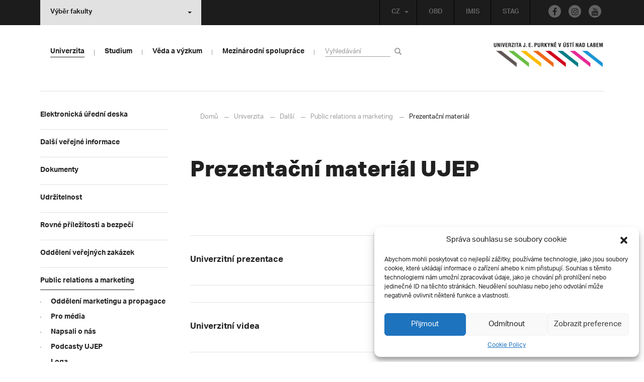

--- FILE ---
content_type: text/html; charset=UTF-8
request_url: https://www.ujep.cz/cs/merkantilie
body_size: 18792
content:
<!DOCTYPE html>
<html lang="cs">
    <head>
        <meta charset="utf-8">
        <meta http-equiv="X-UA-Compatible" content="IE=edge">
        <meta name="viewport" content="width=device-width, initial-scale=1">
        <!-- Google Tag Manager -->
<script>(function(w,d,s,l,i){w[l]=w[l]||[];w[l].push({'gtm.start':
    new Date().getTime(),event:'gtm.js'});var f=d.getElementsByTagName(s)[0],
    j=d.createElement(s),dl=l!='dataLayer'?'&l='+l:'';j.async=true;j.src=
    'https://www.googletagmanager.com/gtm.js?id='+i+dl;f.parentNode.insertBefore(j,f);
    })(window,document,'script','dataLayer','GTM-M8L3RHL');</script>
    
<!-- End Google Tag Manager -->
   
    <style type="text/css">
    /* Vklada se v inc/ciujep-advanced.php v pridej_obrazek_pro_graficky_oddelovac () */
    .home_inner {
        background: url('https://www.ujep.cz/wp-content/themes/ujep/img-ujep/color-divider.png'),url('https://www.ujep.cz/wp-content/themes/ujep/img/divider.png');
    }
    </style>
    
	<!-- This site is optimized with the Yoast SEO plugin v14.0.4 - https://yoast.com/wordpress/plugins/seo/ -->
	<title>Prezentační materiál UJEP - UJEP | Univerzita J. E. Purkyně</title>
	<meta name="robots" content="index, follow" />
	<meta name="googlebot" content="index, follow, max-snippet:-1, max-image-preview:large, max-video-preview:-1" />
	<meta name="bingbot" content="index, follow, max-snippet:-1, max-image-preview:large, max-video-preview:-1" />
	<link rel="canonical" href="https://www.ujep.cz/cs/merkantilie" />
	<meta property="og:locale" content="cs_CZ" />
	<meta property="og:type" content="article" />
	<meta property="og:title" content="Prezentační materiál UJEP - UJEP | Univerzita J. E. Purkyně" />
	<meta property="og:description" content="&nbsp; &nbsp;" />
	<meta property="og:url" content="https://www.ujep.cz/cs/merkantilie" />
	<meta property="og:site_name" content="UJEP | Univerzita J. E. Purkyně" />
	<meta property="article:publisher" content="http://www.facebook.com/ujep.cz/" />
	<meta property="article:modified_time" content="2025-07-03T13:52:37+00:00" />
	<meta name="twitter:card" content="summary" />
	<script type="application/ld+json" class="yoast-schema-graph">{"@context":"https://schema.org","@graph":[{"@type":"Organization","@id":"https://www.ujep.cz/cs/#organization","name":"UJEP","url":"https://www.ujep.cz/cs/","sameAs":["http://www.facebook.com/ujep.cz/","https://www.instagram.com/ujepul/","https://www.youtube.com/channel/UCam-tKykZzEKKa8rvRym4wg"],"logo":{"@type":"ImageObject","@id":"https://www.ujep.cz/cs/#logo","inLanguage":"cs","url":"https://www.ujep.cz/wp-content/uploads/2017/02/LOGO_UJEP_CZ_RGB_zkratka.gif","width":345,"height":264,"caption":"UJEP"},"image":{"@id":"https://www.ujep.cz/cs/#logo"}},{"@type":"WebSite","@id":"https://www.ujep.cz/cs/#website","url":"https://www.ujep.cz/cs/","name":"UJEP | Univerzita J. E. Purkyn\u011b","description":"Univerzita Jana Evangelisty Purkyn\u011b v \u00dast\u00ed nad Labem","publisher":{"@id":"https://www.ujep.cz/cs/#organization"},"potentialAction":[{"@type":"SearchAction","target":"https://www.ujep.cz/cs/?s={search_term_string}","query-input":"required name=search_term_string"}],"inLanguage":"cs"},{"@type":"WebPage","@id":"https://www.ujep.cz/cs/merkantilie#webpage","url":"https://www.ujep.cz/cs/merkantilie","name":"Prezenta\u010dn\u00ed materi\u00e1l UJEP - UJEP | Univerzita J. E. Purkyn\u011b","isPartOf":{"@id":"https://www.ujep.cz/cs/#website"},"datePublished":"2016-11-12T19:23:26+00:00","dateModified":"2025-07-03T13:52:37+00:00","inLanguage":"cs","potentialAction":[{"@type":"ReadAction","target":["https://www.ujep.cz/cs/merkantilie"]}]}]}</script>
	<!-- / Yoast SEO plugin. -->


<link rel='stylesheet' id='wp-block-library-css'  href='https://www.ujep.cz/wp-includes/css/dist/block-library/style.min.css?ver=5.3.2' type='text/css' media='all' />
<link rel='stylesheet' id='contact-form-7-css'  href='https://www.ujep.cz/wp-content/plugins/contact-form-7/includes/css/styles.css?ver=5.1.7' type='text/css' media='all' />
<link rel='stylesheet' id='eeb-css-frontend-css'  href='https://www.ujep.cz/wp-content/plugins/email-encoder-bundle/core/includes/assets/css/style.css?ver=200512-51646' type='text/css' media='all' />
<link rel='stylesheet' id='cmplz-general-css'  href='https://www.ujep.cz/wp-content/plugins/complianz-gdpr/assets/css/cookieblocker.min.css?ver=6.3.4' type='text/css' media='all' />
<link rel='stylesheet' id='bootstrap-css'  href='https://www.ujep.cz/wp-content/themes/ujep/bootstrap/css/bootstrap.min.css?ver=1.0.0' type='text/css' media='all' />
<link rel='stylesheet' id='owl-carousel-min-css-css'  href='https://www.ujep.cz/wp-content/themes/ujep/owl-carousel/owl.carousel.css?ver=1.0.0' type='text/css' media='all' />
<link rel='stylesheet' id='owl-carousel-theme-css-css'  href='https://www.ujep.cz/wp-content/themes/ujep/owl-carousel/owl.theme.css?ver=1.0.0' type='text/css' media='all' />
<link rel='stylesheet' id='customstyle-all-css'  href='https://www.ujep.cz/wp-content/themes/ujep/style.css?ver=1.5.6' type='text/css' media='screen' />
<link rel='stylesheet' id='customstyle-print-css'  href='https://www.ujep.cz/wp-content/themes/ujep/css/print.css?ver=1.0.0' type='text/css' media='print' />
<link rel='stylesheet' id='font-awesome-min-css-css'  href='https://www.ujep.cz/wp-content/themes/ujep/font-awesome/css/font-awesome.min.css?ver=1.0.0' type='text/css' media='all' />
<link rel='stylesheet' id='ciujep-shortcodes-css'  href='https://www.ujep.cz/wp-content/plugins/ciujep-shortcodes//ciujep-shortcodes.css?ver=1.1.0' type='text/css' media='all' />
<script type='text/javascript' src='https://www.ujep.cz/wp-includes/js/jquery/jquery.js?ver=1.12.4-wp'></script>
<script type='text/javascript' src='https://www.ujep.cz/wp-includes/js/jquery/jquery-migrate.min.js?ver=1.4.1'></script>
<script type='text/javascript' src='https://www.ujep.cz/wp-content/plugins/email-encoder-bundle/core/includes/assets/js/custom.js?ver=200512-51646'></script>
<link rel="EditURI" type="application/rsd+xml" title="RSD" href="https://www.ujep.cz/xmlrpc.php?rsd" />
<link rel="wlwmanifest" type="application/wlwmanifest+xml" href="https://www.ujep.cz/wp-includes/wlwmanifest.xml" /> 
<meta name="generator" content="WordPress 5.3.2" />
<link rel='shortlink' href='https://www.ujep.cz/?p=3314' />
<link rel="alternate" type="application/json+oembed" href="https://www.ujep.cz/wp-json/oembed/1.0/embed?url=https%3A%2F%2Fwww.ujep.cz%2Fcs%2Fmerkantilie" />
<link rel="alternate" type="text/xml+oembed" href="https://www.ujep.cz/wp-json/oembed/1.0/embed?url=https%3A%2F%2Fwww.ujep.cz%2Fcs%2Fmerkantilie&#038;format=xml" />
<style>.cmplz-hidden{display:none!important;}</style>		<style type="text/css" id="wp-custom-css">
			span.capital-quiz input.wpcf7-quiz
{
	width: 50px !important;
	text-align: center !important;
}

a.absolventi_registrace
{
	padding-top: 5px !important;
	padding-bottom: 5px !important;
	background-color: #9260A0 !important;
	border-radius: 5px 5px 5px 5px !important;
	border: 1px solid #9260A0 !important;
	color: #ffffff !important;
	width: 400px !important;
	text-align: center !important;
	display: block !important;
}


a.absolventi_registrace:hover
{
	background-color: #F0D8F6 !important;
	color: #9260A0 !important;
}




/* --- Styly pro menu boxy v rubrice -Centrum kopetenci , vytvoril D.H.: z C.I. UJEP-- */
/* --- Verze 1.4: Aktualizace obrázku pro box "O centru" --- */

/* Kontejner pro boxy */
div.menu-container-rubrika {
    display: flex !important;
    flex-wrap: wrap !important;
    justify-content: center !important;
    gap: 20px !important;
    width: 100% !important;
    margin: 30px 0 !important;
    padding: 0 !important;
}

/* Přímé cílení na odkaz pro nejvyšší prioritu */
div.menu-container-rubrika > a.menu-box-rubrika {
    /* Rozložení 3 boxů v řadě */
    flex-basis: calc(33.333% - 14px) !important;
    flex-grow: 0 !important;
    flex-shrink: 0 !important;

    /* Vzhled */
    position: relative !important;
    height: 220px !important;
    min-width: 240px !important;
    display: flex !important;
    justify-content: center !important;
    align-items: center !important;
    padding: 15px !important;
    overflow: hidden !important;
    box-sizing: border-box !important;
    transition: transform 0.3s ease, box-shadow 0.3s ease !important;
    
    /* Písmo */
    font-family: Arial, Helvetica, sans-serif !important;
    color: white !important;
    font-size: 1.8em !important;
    font-weight: bold !important;
    text-align: center !important;
    line-height: 1.2 !important;
    text-shadow: 2px 2px 5px rgba(0, 0, 0, 1) !important;

    /* Odstranění stylů šablony */
    text-decoration: none !important;
    border: none !important;
    box-shadow: none !important;
}

div.menu-container-rubrika > a.menu-box-rubrika:hover {
    transform: scale(1.05) !important;
}

/* Vrstva s obrázkem na pozadí */
div.menu-container-rubrika > a.menu-box-rubrika::before {
    content: '' !important;
    position: absolute !important;
    top: 0; left: 0; right: 0; bottom: 0;
    z-index: 1 !important;
    background-size: cover !important;
    background-position: center !important;
}

/* Vrstva pro ztmavení */
div.menu-container-rubrika > a.menu-box-rubrika::after {
    content: '' !important;
    position: absolute !important;
    top: 0; left: 0; right: 0; bottom: 0;
    z-index: 2 !important;
    background-color: rgba(0, 0, 0, 0.4) !important;
    transition: background-color 0.3s ease !important;
}

div.menu-container-rubrika > a.menu-box-rubrika:hover::after {
    background-color: rgba(0, 0, 0, 0.6) !important;
}

/* Text nad vrstvami */
div.menu-container-rubrika > a.menu-box-rubrika span {
    position: relative !important;
    z-index: 3 !important;
    font-family: Arial, Helvetica, sans-serif !important;
}

/* URL adresy obrázků (ZKONTROLUJTE JEJICH PLATNOST!) */
#box-rubrika-1::before { background-image: url('https://www.ujep.cz/wp-content/uploads/2025/09/it-kurzy.jpg'); }
#box-rubrika-2::before { background-image: url('https://www.ujep.cz/wp-content/uploads/2025/09/jazykove-kurzy.jpg'); }
#box-rubrika-3::before { background-image: url('https://www.ujep.cz/wp-content/uploads/2025/09/manazerske-kompetence.jpg'); }
#box-rubrika-4::before { background-image: url('https://www.ujep.cz/wp-content/uploads/2025/09/osobnostní-kompetence-a-dalsi-kurzy.jpg'); }
#box-rubrika-5::before { background-image: url('https://www.ujep.cz/wp-content/uploads/2025/09/pedagogicke-kompetence.jpg'); }
#box-rubrika-6::before { background-image: url('https://www.ujep.cz/wp-content/uploads/2025/09/kancelar-centrum-kompetenci.jpg'); }


/* --- Oddělovač a nadpis pod boxy --- */

/* Kontejner pro oddělovač a nadpis */
div.rubrika-oddelovac-container {
    width: 100% !important;
    margin-top: 20px !important;
    padding: 0 !important;
}

/* Horizontální čára */
hr.rubrika-oddelovac {
    border: none !important;
    height: 1px !important;
    background-color: #ccc !important;
    margin: 0 0 20px 0 !important;
    padding: 0 !important;
}

/* Nadpis "Aktuálně" */
h2.rubrika-nadpis {
    color: #000 !important;
    font-family: Arial, Helvetica, sans-serif !important;
    font-size: 2em !important;
    font-weight: bold !important;
    text-align: left !important;
    margin: 0 0 25px 0 !important;
    padding: 0 !important;
    border: none !important;
}


/* --- Responzivní chování --- */
@media (max-width: 960px) {
    div.menu-container-rubrika > a.menu-box-rubrika {
        flex-basis: calc(50% - 10px) !important;
    }
}
@media (max-width: 600px) {
    div.menu-container-rubrika > a.menu-box-rubrika {
        flex-basis: 100% !important;
    }
}		</style>
		
        <link rel="apple-touch-icon" sizes="57x57" href="https://www.ujep.cz/wp-content/themes/ujep/img-ujep/apple-icon-57x57.png">
        <link rel="apple-touch-icon" sizes="60x60" href="https://www.ujep.cz/wp-content/themes/ujep/img-ujep/apple-icon-60x60.png">
        <link rel="apple-touch-icon" sizes="72x72" href="https://www.ujep.cz/wp-content/themes/ujep/img-ujep/apple-icon-72x72.png">
        <link rel="apple-touch-icon" sizes="76x76" href="https://www.ujep.cz/wp-content/themes/ujep/img-ujep/apple-icon-76x76.png">
        <link rel="apple-touch-icon" sizes="114x114" href="https://www.ujep.cz/wp-content/themes/ujep/img-ujep/apple-icon-114x114.png">
        <link rel="apple-touch-icon" sizes="120x120" href="https://www.ujep.cz/wp-content/themes/ujep/img-ujep/apple-icon-120x120.png">
        <link rel="apple-touch-icon" sizes="144x144" href="https://www.ujep.cz/wp-content/themes/ujep/img-ujep/apple-icon-144x144.png">
        <link rel="apple-touch-icon" sizes="152x152" href="https://www.ujep.cz/wp-content/themes/ujep/img-ujep/apple-icon-152x152.png">
        <link rel="apple-touch-icon" sizes="180x180" href="https://www.ujep.cz/wp-content/themes/ujep/img-ujep/apple-icon-180x180.png">
        <link rel="icon" type="image/png" sizes="192x192"  href="https://www.ujep.cz/wp-content/themes/ujep/img-ujep/android-icon-192x192.png">
        <link rel="icon" type="image/png" sizes="96x96" href="https://www.ujep.cz/wp-content/themes/ujep/img-ujep/favicon-96x96.png">
        <link rel="icon" type="image/png" sizes="270x270" href="https://www.ujep.cz/wp-content/themes/ujep/img-ujep/favicon-270x270.png">
        <link rel="icon" type="image/png" sizes="32x32" href="https://www.ujep.cz/wp-content/themes/ujep/img-ujep/favicon-32x32.png">
        <link rel="icon" type="image/png" sizes="16x16" href="https://www.ujep.cz/wp-content/themes/ujep/img-ujep/favicon-16x16.png">
        <link rel="manifest" href="https://www.ujep.cz/wp-content/themes/ujep/img-ujep/manifest.json">
        <meta name="msapplication-TileImage" content="https://www.ujep.cz/wp-content/themes/ujep/img-ujep/ms-icon-144x144.png">
    <meta name="msapplication-TileColor" content="#ffffff">
    <meta name="theme-color" content="#ffffff">        <script src="https://use.typekit.net/hgj6dim.js"></script>
        <script>try{Typekit.load({ async: true });}catch(e){}</script>
        <link rel="stylesheet" type="text/css" href="//fonts.googleapis.com/css?family=Lora:400,300,300italic,400italic,600,600italic,700italic,700,800,800italic&subset=latin,latin-ext" />
        <!--[if lt IE 9]>
        <script src="https://cdnjs.cloudflare.com/ajax/libs/html5shiv/3.7.3/html5shiv.js"></script>
        <![endif]-->
            </head>
            <body data-cmplz=1 class="motif-ujep">
            <header>
            
            <div id="top_bar">
                <div class="container">
                    <nav class="navbar navbar-default">
                        <div class="navbar" id="navbar-top"><div class="main-top-menu-right home">
        <div class="social-footer-links-menu"><a class="facebook" href="https://www.facebook.com/ujep.cz/" title="Facebook" target="_blank"><span class="fa fa-facebook"></span></a><a class="instagram" href="https://www.instagram.com/ujepul/" title="Instagram" target="_blank"><span class="fa fa-instagram"></span></a><a class="youtube" href="https://www.youtube.com/channel/UCam-tKykZzEKKa8rvRym4wg" title="Youtube" target="_blank"><span class="fa fa-youtube"></span></a></div><ul id="menu-horni-menu-cz" class="nav navbar-nav navbar-right top-menu-links"><li class="menu-item menu-item-type-custom menu-item-object-custom menu-item-227"><a title="OBD" target="_blank" rel="noopener noreferrer" href="https://obd.ujep.cz/">OBD</a></li>
<li class="menu-item menu-item-type-custom menu-item-object-custom menu-item-228"><a title="IMIS" target="_blank" rel="noopener noreferrer" href="http://imis.ujep.cz">IMIS</a></li>
<li class="menu-item menu-item-type-custom menu-item-object-custom menu-item-229"><a title="STAG" target="_blank" rel="noopener noreferrer" href="http://stag.ujep.cz">STAG</a></li>
</ul><ul id="lang-switch-top" class="home nav navbar-nav navbar-right"><li id="polylang-2" class="dropdown widget widget_polylang"><a href="#" class="dropdown-toggle" data-toggle="dropdown" role="button" aria-haspopup="true" aria-expanded="false" >CZ<span class="caret"></span></a><ul class="dropdown-menu">
	<li class="lang-item lang-item-2 lang-item-cs current-lang lang-item-first"><a lang="cs-CZ" hreflang="cs-CZ" href="https://www.ujep.cz/cs/"><img src="[data-uri]" title="CZ" alt="CZ" width="16" height="11" /><span style="margin-left:0.3em;">CZ</span></a></li>
	<li class="lang-item lang-item-5 lang-item-en no-translation"><a lang="en-GB" hreflang="en-GB" href="https://www.ujep.cz/en/"><img src="[data-uri]" title="EN" alt="EN" width="16" height="11" /><span style="margin-left:0.3em;">EN</span></a></li>
</ul>
</li></ul></div><ul class="nav navbar-nav" id="facult-list">
        <li class="dropdown">
            <a href="#" class="dropdown-toggle" data-toggle="dropdown" role="button" aria-haspopup="true" aria-expanded="false">Výběr fakulty<span class="caret"></span></a><ul id="menu-fakulty-seznam-cz" class="dropdown-menu"><li class="menu-item menu-item-type-custom menu-item-object-custom menu-item-219"><a title="Fakulta strojního inženýrství" target="_blank" rel="noopener noreferrer" href="https://fsi.ujep.cz/">Fakulta strojního inženýrství</a></li>
<li class="menu-item menu-item-type-custom menu-item-object-custom menu-item-220"><a title="Fakulta životního prostředí" target="_blank" rel="noopener noreferrer" href="https://www.fzp.ujep.cz/">Fakulta životního prostředí</a></li>
<li class="menu-item menu-item-type-custom menu-item-object-custom menu-item-221"><a title="Fakulta umění a designu" target="_blank" rel="noopener noreferrer" href="http://fud.ujep.cz/">Fakulta umění a designu</a></li>
<li class="menu-item menu-item-type-custom menu-item-object-custom menu-item-222"><a title="Filozofická fakulta" target="_blank" rel="noopener noreferrer" href="http://ff.ujep.cz">Filozofická fakulta</a></li>
<li class="menu-item menu-item-type-custom menu-item-object-custom menu-item-223"><a title="Fakulta zdravotnických studií" target="_blank" rel="noopener noreferrer" href="https://fzs.ujep.cz/cs/">Fakulta zdravotnických studií</a></li>
<li class="menu-item menu-item-type-custom menu-item-object-custom menu-item-224"><a title="Přírodovědecká fakulta" target="_blank" rel="noopener noreferrer" href="https://prf.ujep.cz/cs/">Přírodovědecká fakulta</a></li>
<li class="menu-item menu-item-type-custom menu-item-object-custom menu-item-225"><a title="Pedagogická fakulta" target="_blank" rel="noopener noreferrer" href="http://www.pf.ujep.cz/">Pedagogická fakulta</a></li>
<li class="menu-item menu-item-type-custom menu-item-object-custom menu-item-226"><a title="Fakulta sociálně ekonomická" target="_blank" rel="noopener noreferrer" href="http://fse.ujep.cz/cs">Fakulta sociálně ekonomická</a></li>
</ul>
        </li>
    </ul>
                        </div>
                    </nav>
                </div>
            </div><div id="main-top-content" >
    <div class="container">
        <nav class="navbar navbar-default main-top-not-homepage ">
            <div class="navbar-header">
                            <span class="logo mobile">
                <a href="https://www.ujep.cz/cs/" rel="home" title="UJEP | Univerzita J. E. Purkyně"><img alt="UJEP | Univerzita J. E. Purkyně" src="https://www.ujep.cz/wp-content/themes/ujep/img-ujep/logo-mobil.png"></a>            
            </span>
                    <div class="top-right-toggle-content">
                    <span onClick="show_mobile_search();return false;" class="search-mobile-show glyphicon glyphicon-search"></span>                    
                    <button type="button" class="navbar-toggle collapsed" data-toggle="collapse" data-target="#navbar-collapse-left-side" aria-expanded="false">
                        <span class="sr-only">Toggle navigation</span>
                        <span class="icon-bar"></span>
                        <span class="icon-bar"></span>
                        <span class="icon-bar"></span>
                    </button>
                </div>
                                <div id="search-mobile-container">
                    <form role="search" method="get" id="searchform" class="navbar-form navbar-left" action="https://www.ujep.cz/cs">
                        <div class="form-group">
                            <input type="text" value="" name="s" class="form-control" placeholder="Vyhledávání" required="required"/>
                            <!--<input type="hidden" name="post_type[0]" value="post" />
                            <input type="hidden" name="post_type[1]" value="page" />-->
                        </div>
                        <button type="submit" value="Search" class="searchsubmit btn btn-default" title="Hledej"><span class="glyphicon glyphicon-search"></span></button>
                    </form>                        
                </div>
            </div>
                        <div id="navbar-collapse-main-top" class="collapse navbar-collapse content-page">
                <ul id="menu-hlavni-menu-cz" class="nav navbar-nav"><li class="sub-toggle menu-item menu-item-type-custom menu-item-object-custom current-menu-ancestor menu-item-has-children menu-item-948"><a title="Univerzita" href="http://www.ujep.cz"><span>Univerzita</span><span class="glyphicon glyphicon-triangle-right"></span></a>
<ul class="sub-menu">
	<li class="sub-toggle menu-item menu-item-type-custom menu-item-object-custom menu-item-has-children menu-item-2356"><a title="Organizační struktura" href="#"><span>Organizační struktura</span><span class="glyphicon glyphicon-triangle-right"></span></a>
	<ul class="sub-menu">
		<li class="menu-item menu-item-type-post_type menu-item-object-page menu-item-1394"><a title="O univerzitě" href="https://www.ujep.cz/cs/historie"><span>O univerzitě</span><span class="glyphicon glyphicon-triangle-right"></span></a></li>
		<li class="menu-item menu-item-type-custom menu-item-object-custom menu-item-16825"><a title="Vedení univerzity" href="https://www.ujep.cz/cs/cat/vedeni"><span>Vedení univerzity</span><span class="glyphicon glyphicon-triangle-right"></span></a></li>
		<li class="menu-item menu-item-type-custom menu-item-object-custom menu-item-has-children menu-item-2683"><a title="Akademický senát" target="_blank" rel="noopener noreferrer" href="https://elf.ujep.cz/as/"><span>Akademický senát</span><span class="glyphicon glyphicon-triangle-right"></span></a></li>
		<li class="menu-item menu-item-type-post_type menu-item-object-page menu-item-has-children menu-item-2682"><a title="Rada pro vnitřní hodnocení" href="https://www.ujep.cz/cs/rada-pro-vnitrni-hodnoceni"><span>Rada pro vnitřní hodnocení</span><span class="glyphicon glyphicon-triangle-right"></span></a></li>
		<li class="menu-item menu-item-type-post_type menu-item-object-page menu-item-24739"><a title="Mezinárodní evaluační panel" href="https://www.ujep.cz/cs/mezinarodni-evaluacni-panel"><span>Mezinárodní evaluační panel</span><span class="glyphicon glyphicon-triangle-right"></span></a></li>
		<li class="menu-item menu-item-type-post_type menu-item-object-page menu-item-has-children menu-item-1040"><a title="Správní rada" href="https://www.ujep.cz/cs/spravni-rada"><span>Správní rada</span><span class="glyphicon glyphicon-triangle-right"></span></a></li>
		<li class="menu-item menu-item-type-post_type menu-item-object-page menu-item-1048"><a title="Vědecká rada" href="https://www.ujep.cz/cs/vedecka-rada"><span>Vědecká rada</span><span class="glyphicon glyphicon-triangle-right"></span></a></li>
		<li class="menu-item menu-item-type-post_type menu-item-object-page menu-item-492"><a title="Kolegium rektora" href="https://www.ujep.cz/cs/kolegium-rektora-2"><span>Kolegium rektora</span><span class="glyphicon glyphicon-triangle-right"></span></a></li>
		<li class="menu-item menu-item-type-post_type menu-item-object-page menu-item-13332"><a title="Etická komise" href="https://www.ujep.cz/cs/eticka-komise"><span>Etická komise</span><span class="glyphicon glyphicon-triangle-right"></span></a></li>
		<li class="menu-item menu-item-type-post_type menu-item-object-page menu-item-has-children menu-item-40892"><a title="Informační a kybernetická bezpečnost" href="https://www.ujep.cz/cs/kyberbezpecnost"><span>Informační a kybernetická bezpečnost</span><span class="glyphicon glyphicon-triangle-right"></span></a></li>
		<li class="menu-item menu-item-type-post_type menu-item-object-page menu-item-has-children menu-item-495"><a title="Rektorát – kontakty" href="https://www.ujep.cz/cs/rektorat"><span>Rektorát – kontakty</span><span class="glyphicon glyphicon-triangle-right"></span></a></li>
		<li class="menu-item menu-item-type-post_type menu-item-object-page menu-item-has-children menu-item-2130"><a title="Kampus" href="https://www.ujep.cz/cs/kampus"><span>Kampus</span><span class="glyphicon glyphicon-triangle-right"></span></a></li>
		<li class="menu-item menu-item-type-post_type menu-item-object-page menu-item-4955"><a title="Součásti" href="https://www.ujep.cz/cs/soucasti"><span>Součásti</span><span class="glyphicon glyphicon-triangle-right"></span></a></li>
	</ul>
</li>
	<li class="sub-toggle menu-item menu-item-type-custom menu-item-object-custom menu-item-has-children menu-item-1899"><a title="Pro zaměstnance" href="#"><span>Pro zaměstnance</span><span class="glyphicon glyphicon-triangle-right"></span></a>
	<ul class="sub-menu">
		<li class="menu-item menu-item-type-custom menu-item-object-custom menu-item-16826"><a title="Aktuality" href="https://www.ujep.cz/cat/aktuality"><span>Aktuality</span><span class="glyphicon glyphicon-triangle-right"></span></a></li>
		<li class="menu-item menu-item-type-taxonomy menu-item-object-category menu-item-54968"><a title="Centrum kompetencí" href="https://www.ujep.cz/cs/cat/centrum-kompetenci"><span>Centrum kompetencí</span><span class="glyphicon glyphicon-triangle-right"></span></a></li>
		<li class="menu-item menu-item-type-post_type menu-item-object-page menu-item-48351"><a title="Rozvojový fond J. E. Purkyně" href="https://www.ujep.cz/cs/rozvojovy-fond-j-e-purkyne"><span>Rozvojový fond J. E. Purkyně</span><span class="glyphicon glyphicon-triangle-right"></span></a></li>
		<li class="menu-item menu-item-type-custom menu-item-object-custom menu-item-3630"><a title="Ceny rektora" href="http://www.ujep.cz/cs/ceny-rektora"><span>Ceny rektora</span><span class="glyphicon glyphicon-triangle-right"></span></a></li>
		<li class="menu-item menu-item-type-custom menu-item-object-custom menu-item-4958"><a title="Odbory UJEP" target="_blank" rel="noopener noreferrer" href="http://zovos.ujep.cz/"><span>Odbory UJEP</span><span class="glyphicon glyphicon-triangle-right"></span></a></li>
		<li class="menu-item menu-item-type-post_type menu-item-object-page menu-item-1600"><a title="Informační systémy" href="https://www.ujep.cz/cs/informacni-systemy"><span>Informační systémy</span><span class="glyphicon glyphicon-triangle-right"></span></a></li>
		<li class="menu-item menu-item-type-post_type menu-item-object-page menu-item-360"><a title="Rekreace" href="https://www.ujep.cz/cs/rekreace"><span>Rekreace</span><span class="glyphicon glyphicon-triangle-right"></span></a></li>
		<li class="menu-item menu-item-type-post_type menu-item-object-page menu-item-364"><a title="Sdílení přístrojového vybavení" href="https://www.ujep.cz/cs/361-2"><span>Sdílení přístrojového vybavení</span><span class="glyphicon glyphicon-triangle-right"></span></a></li>
	</ul>
</li>
	<li class="sub-toggle menu-item menu-item-type-custom menu-item-object-custom menu-item-has-children menu-item-1902"><a title="Projektová činnost" href="#"><span>Projektová činnost</span><span class="glyphicon glyphicon-triangle-right"></span></a>
	<ul class="sub-menu">
		<li class="menu-item menu-item-type-custom menu-item-object-custom menu-item-has-children menu-item-18783"><a title="Centrum projektového servisu" href="https://www.ujep.cz/cs/cat/projekty"><span>Centrum projektového servisu</span><span class="glyphicon glyphicon-triangle-right"></span></a></li>
		<li class="menu-item menu-item-type-post_type menu-item-object-page menu-item-has-children menu-item-417"><a title="ESIF" href="https://www.ujep.cz/cs/esif"><span>ESIF</span><span class="glyphicon glyphicon-triangle-right"></span></a></li>
		<li class="menu-item menu-item-type-post_type menu-item-object-page menu-item-has-children menu-item-40027"><a title="Národní plán obnovy (NPO)" href="https://www.ujep.cz/cs/narodni-plan-obnovy-npo"><span>Národní plán obnovy (NPO)</span><span class="glyphicon glyphicon-triangle-right"></span></a></li>
		<li class="menu-item menu-item-type-post_type menu-item-object-page menu-item-2339"><a title="Centralizovaný rozvojový program" href="https://www.ujep.cz/cs/centralizovany-rozvojovy-program"><span>Centralizovaný rozvojový program</span><span class="glyphicon glyphicon-triangle-right"></span></a></li>
		<li class="menu-item menu-item-type-post_type menu-item-object-page menu-item-2344"><a title="Projekty VaV" href="https://www.ujep.cz/cs/projekty-vav"><span>Projekty VaV</span><span class="glyphicon glyphicon-triangle-right"></span></a></li>
		<li class="menu-item menu-item-type-custom menu-item-object-custom menu-item-2341"><a title="Projekty mezinárodní spolupráce" href="http://www.ujep.cz/cs/projektova-cinnost-3"><span>Projekty mezinárodní spolupráce</span><span class="glyphicon glyphicon-triangle-right"></span></a></li>
		<li class="menu-item menu-item-type-taxonomy menu-item-object-category menu-item-55878"><a title="Podpora regionálních samospráv" href="https://www.ujep.cz/cs/cat/univerzita/projektova-cinnost/podpora-regionalnich-samosprav"><span>Podpora regionálních samospráv</span><span class="glyphicon glyphicon-triangle-right"></span></a></li>
		<li class="menu-item menu-item-type-custom menu-item-object-custom menu-item-53309"><a title="RUR - Region univerzitě, univerzita regionu" href="https://rur.ujep.cz/"><span>RUR &#8211; Region univerzitě, univerzita regionu</span><span class="glyphicon glyphicon-triangle-right"></span></a></li>
	</ul>
</li>
	<li class="sub-toggle menu-item menu-item-type-custom menu-item-object-custom current-menu-ancestor menu-item-has-children menu-item-951"><a title="Další" href="#"><span>Další</span><span class="glyphicon glyphicon-triangle-right"></span></a>
	<ul class="sub-menu">
		<li class="menu-item menu-item-type-post_type menu-item-object-page menu-item-has-children menu-item-332"><a title="Elektronická úřední deska" href="https://www.ujep.cz/cs/uredni-deska"><span>Elektronická úřední deska</span><span class="glyphicon glyphicon-triangle-right"></span></a></li>
		<li class="menu-item menu-item-type-post_type menu-item-object-page menu-item-has-children menu-item-1435"><a title="Další veřejné informace" href="https://www.ujep.cz/cs/dalsi-verejne-informace"><span>Další veřejné informace</span><span class="glyphicon glyphicon-triangle-right"></span></a></li>
		<li class="menu-item menu-item-type-post_type menu-item-object-page menu-item-has-children menu-item-396"><a title="Dokumenty" href="https://www.ujep.cz/cs/dokumenty"><span>Dokumenty</span><span class="glyphicon glyphicon-triangle-right"></span></a></li>
		<li class="menu-item menu-item-type-post_type menu-item-object-page menu-item-has-children menu-item-52499"><a title="Udržitelnost" href="https://www.ujep.cz/cs/udrzitelnost"><span>Udržitelnost</span><span class="glyphicon glyphicon-triangle-right"></span></a></li>
		<li class="menu-item menu-item-type-post_type menu-item-object-page menu-item-47145"><a title="Rovné příležitosti a bezpečí" href="https://www.ujep.cz/cs/rovne-prilezitosti-na-ujep"><span>Rovné příležitosti a bezpečí</span><span class="glyphicon glyphicon-triangle-right"></span></a></li>
		<li class="menu-item menu-item-type-post_type menu-item-object-page menu-item-49614"><a title="Oddělení veřejných zakázek" href="https://www.ujep.cz/cs/oddeleni-verejnych-zakazek"><span>Oddělení veřejných zakázek</span><span class="glyphicon glyphicon-triangle-right"></span></a></li>
		<li class="menu-item menu-item-type-post_type menu-item-object-page current-menu-ancestor current-menu-parent current_page_parent current_page_ancestor menu-item-has-children menu-item-295"><a title="Public relations a marketing" href="https://www.ujep.cz/cs/pram"><span>Public relations a marketing</span><span class="glyphicon glyphicon-triangle-right"></span></a></li>
		<li class="menu-item menu-item-type-post_type menu-item-object-page menu-item-37909"><a title="Akce univerzity" href="https://www.ujep.cz/cs/akce-univerzity"><span>Akce univerzity</span><span class="glyphicon glyphicon-triangle-right"></span></a></li>
		<li class="menu-item menu-item-type-custom menu-item-object-custom menu-item-16900"><a title="Kalendář akcí" href="https://www.ujep.cz/cs/cat/kalendar-akci"><span>Kalendář akcí</span><span class="glyphicon glyphicon-triangle-right"></span></a></li>
		<li class="menu-item menu-item-type-custom menu-item-object-custom menu-item-1913"><a title="Silverius" href="http://www.ujep.cz/cs/silverius"><span>Silverius</span><span class="glyphicon glyphicon-triangle-right"></span></a></li>
		<li class="menu-item menu-item-type-post_type menu-item-object-page menu-item-30408"><a title="Partnerství s univerzitou" href="https://www.ujep.cz/cs/partnerstvi-s-univerzitou"><span>Partnerství s univerzitou</span><span class="glyphicon glyphicon-triangle-right"></span></a></li>
		<li class="menu-item menu-item-type-post_type menu-item-object-page menu-item-has-children menu-item-406"><a title="Služby pro veřejnost" href="https://www.ujep.cz/cs/sluzby-pro-verejnost"><span>Služby pro veřejnost</span><span class="glyphicon glyphicon-triangle-right"></span></a></li>
		<li class="menu-item menu-item-type-post_type menu-item-object-page menu-item-has-children menu-item-2368"><a title="Kontakt" href="https://www.ujep.cz/cs/kontakt"><span>Kontakt</span><span class="glyphicon glyphicon-triangle-right"></span></a></li>
	</ul>
</li>
</ul>
</li>
<li class="sub-toggle menu-item menu-item-type-custom menu-item-object-custom menu-item-has-children menu-item-1720"><a title="Studium" href="#"><span>Studium</span><span class="glyphicon glyphicon-triangle-right"></span></a>
<ul class="sub-menu">
	<li class="sub-toggle menu-item menu-item-type-custom menu-item-object-custom menu-item-has-children menu-item-4170"><a title="Pro studenty" href="#"><span>Pro studenty</span><span class="glyphicon glyphicon-triangle-right"></span></a>
	<ul class="sub-menu">
		<li class="menu-item menu-item-type-post_type menu-item-object-page menu-item-40048"><a title="Informace pro prváky" href="https://www.ujep.cz/cs/informace-pro-prvaky"><span>Informace pro prváky</span><span class="glyphicon glyphicon-triangle-right"></span></a></li>
		<li class="menu-item menu-item-type-post_type menu-item-object-page menu-item-568"><a title="Harmonogram akademického roku" href="https://www.ujep.cz/cs/harmonogram-akademickeho-roku"><span>Harmonogram akademického roku</span><span class="glyphicon glyphicon-triangle-right"></span></a></li>
		<li class="menu-item menu-item-type-post_type menu-item-object-page menu-item-615"><a title="Průkaz studenta" href="https://www.ujep.cz/cs/prukaz-studenta"><span>Průkaz studenta</span><span class="glyphicon glyphicon-triangle-right"></span></a></li>
		<li class="menu-item menu-item-type-custom menu-item-object-custom menu-item-1227"><a title="E-learning" target="_blank" rel="noopener noreferrer" href="http://edu.ujep.cz/"><span>E-learning</span><span class="glyphicon glyphicon-triangle-right"></span></a></li>
		<li class="menu-item menu-item-type-post_type menu-item-object-page menu-item-658"><a title="Studium v zahraničí" href="https://www.ujep.cz/cs/studium-v-zahranici"><span>Studium v zahraničí</span><span class="glyphicon glyphicon-triangle-right"></span></a></li>
		<li class="menu-item menu-item-type-custom menu-item-object-custom menu-item-2357"><a title="Ceny rektora" href="http://www.ujep.cz/cs/ceny-rektora"><span>Ceny rektora</span><span class="glyphicon glyphicon-triangle-right"></span></a></li>
		<li class="menu-item menu-item-type-post_type menu-item-object-page menu-item-has-children menu-item-55297"><a title="Doktorská akademie" href="https://www.ujep.cz/cs/doktorska-akademie"><span>Doktorská akademie</span><span class="glyphicon glyphicon-triangle-right"></span></a></li>
		<li class="menu-item menu-item-type-post_type menu-item-object-page menu-item-has-children menu-item-664"><a title="Studentská grantová soutěž (SVV)" href="https://www.ujep.cz/cs/studentska-grantova-cinnost-2"><span>Studentská grantová soutěž (SVV)</span><span class="glyphicon glyphicon-triangle-right"></span></a></li>
		<li class="menu-item menu-item-type-post_type menu-item-object-page menu-item-714"><a title="Finanční podpora studentů" href="https://www.ujep.cz/cs/financni-podpora"><span>Finanční podpora studentů</span><span class="glyphicon glyphicon-triangle-right"></span></a></li>
		<li class="menu-item menu-item-type-post_type menu-item-object-page menu-item-has-children menu-item-20143"><a title="Poradenské centrum UJEP" href="https://www.ujep.cz/cs/poradenske-centrum-ujep"><span>Poradenské centrum UJEP</span><span class="glyphicon glyphicon-triangle-right"></span></a></li>
		<li class="menu-item menu-item-type-post_type menu-item-object-post menu-item-38991"><a title="Podcastové studio" href="https://www.ujep.cz/cs/31116/nove-univerzitni-podcastove-studio"><span>Podcastové studio</span><span class="glyphicon glyphicon-triangle-right"></span></a></li>
		<li class="menu-item menu-item-type-post_type menu-item-object-page menu-item-47383"><a title="Spolupráce studentek a studentů" href="https://www.ujep.cz/cs/spoluprace-studentek-a-studentu"><span>Spolupráce studentek a studentů</span><span class="glyphicon glyphicon-triangle-right"></span></a></li>
		<li class="menu-item menu-item-type-post_type menu-item-object-page menu-item-has-children menu-item-679"><a title="Sport" href="https://www.ujep.cz/cs/sport"><span>Sport</span><span class="glyphicon glyphicon-triangle-right"></span></a></li>
	</ul>
</li>
	<li class="sub-toggle menu-item menu-item-type-custom menu-item-object-custom menu-item-has-children menu-item-4171"><a title="Pro uchazeče" href="#"><span>Pro uchazeče</span><span class="glyphicon glyphicon-triangle-right"></span></a>
	<ul class="sub-menu">
		<li class="menu-item menu-item-type-post_type menu-item-object-page menu-item-5058"><a title="Studium na UJEP" href="https://www.ujep.cz/cs/studium-na-ujep"><span>Studium na UJEP</span><span class="glyphicon glyphicon-triangle-right"></span></a></li>
		<li class="menu-item menu-item-type-post_type menu-item-object-page menu-item-has-children menu-item-593"><a title="Přijímací řízení" href="https://www.ujep.cz/cs/prijimaci-rizeni"><span>Přijímací řízení</span><span class="glyphicon glyphicon-triangle-right"></span></a></li>
		<li class="menu-item menu-item-type-post_type menu-item-object-page menu-item-591"><a title="Podmínky přijímacího řízení" href="https://www.ujep.cz/cs/podminky-prijimaciho-rizeni"><span>Podmínky přijímacího řízení</span><span class="glyphicon glyphicon-triangle-right"></span></a></li>
		<li class="menu-item menu-item-type-post_type menu-item-object-page menu-item-592"><a title="Přihláška ke studiu" href="https://www.ujep.cz/cs/prihlaska-ke-studiu"><span>Přihláška ke studiu</span><span class="glyphicon glyphicon-triangle-right"></span></a></li>
	</ul>
</li>
	<li class="sub-toggle menu-item menu-item-type-custom menu-item-object-custom menu-item-has-children menu-item-4174"><a title="Studijní oddělení" href="#"><span>Studijní oddělení</span><span class="glyphicon glyphicon-triangle-right"></span></a>
	<ul class="sub-menu">
		<li class="menu-item menu-item-type-post_type menu-item-object-page menu-item-40803"><a title="Kontakty na studijní oddělení" href="https://www.ujep.cz/cs/kontakty-na-studijni-oddeleni"><span>Kontakty na studijní oddělení</span><span class="glyphicon glyphicon-triangle-right"></span></a></li>
		<li class="menu-item menu-item-type-post_type menu-item-object-page menu-item-608"><a title="Uznávání zahraničního vzdělání" href="https://www.ujep.cz/cs/nostrifikace"><span>Uznávání zahraničního vzdělání</span><span class="glyphicon glyphicon-triangle-right"></span></a></li>
		<li class="menu-item menu-item-type-post_type menu-item-object-page menu-item-605"><a title="Poplatky spojené se studiem" href="https://www.ujep.cz/cs/poplatky-spojene-se-studiem"><span>Poplatky spojené se studiem</span><span class="glyphicon glyphicon-triangle-right"></span></a></li>
	</ul>
</li>
	<li class="sub-toggle menu-item menu-item-type-custom menu-item-object-custom menu-item-has-children menu-item-4175"><a title="Celoživotní vzdělávání" href="#"><span>Celoživotní vzdělávání</span><span class="glyphicon glyphicon-triangle-right"></span></a>
	<ul class="sub-menu">
		<li class="menu-item menu-item-type-post_type menu-item-object-page menu-item-655"><a title="Celoživotní vzdělávání" href="https://www.ujep.cz/cs/celozivotni-vzdelavani"><span>Celoživotní vzdělávání</span><span class="glyphicon glyphicon-triangle-right"></span></a></li>
		<li class="menu-item menu-item-type-custom menu-item-object-custom menu-item-has-children menu-item-52887"><a title="Univerzita třetího věku" href="https://ccv.ujep.cz/seniori-2/"><span>Univerzita třetího věku</span><span class="glyphicon glyphicon-triangle-right"></span></a></li>
		<li class="menu-item menu-item-type-post_type menu-item-object-page menu-item-3920"><a title="Klub absolventů" href="https://www.ujep.cz/cs/klub-absolventu"><span>Klub absolventů</span><span class="glyphicon glyphicon-triangle-right"></span></a></li>
	</ul>
</li>
</ul>
</li>
<li class="sub-toggle menu-item menu-item-type-custom menu-item-object-custom menu-item-has-children menu-item-2190"><a title="Věda a výzkum" href="#"><span>Věda a výzkum</span><span class="glyphicon glyphicon-triangle-right"></span></a>
<ul class="sub-menu">
	<li class="sub-toggle menu-item menu-item-type-custom menu-item-object-custom menu-item-has-children menu-item-4179"><a title="Vědecká a publikační činnost" href="#"><span>Vědecká a publikační činnost</span><span class="glyphicon glyphicon-triangle-right"></span></a>
	<ul class="sub-menu">
		<li class="menu-item menu-item-type-post_type menu-item-object-page menu-item-has-children menu-item-760"><a title="Vědecká rada" href="https://www.ujep.cz/cs/vedecka-rada"><span>Vědecká rada</span><span class="glyphicon glyphicon-triangle-right"></span></a></li>
		<li class="menu-item menu-item-type-post_type menu-item-object-page menu-item-has-children menu-item-46821"><a title="Akademické kvalifikace" href="https://www.ujep.cz/cs/akademicke-kvalifikace"><span>Akademické kvalifikace</span><span class="glyphicon glyphicon-triangle-right"></span></a></li>
		<li class="menu-item menu-item-type-post_type menu-item-object-page menu-item-667"><a title="Ceny rektora" href="https://www.ujep.cz/cs/ceny-rektora"><span>Ceny rektora</span><span class="glyphicon glyphicon-triangle-right"></span></a></li>
		<li class="menu-item menu-item-type-post_type menu-item-object-page menu-item-has-children menu-item-759"><a title="Ediční činnost" href="https://www.ujep.cz/cs/edicni-cinnost"><span>Ediční činnost</span><span class="glyphicon glyphicon-triangle-right"></span></a></li>
		<li class="menu-item menu-item-type-post_type menu-item-object-page menu-item-45706"><a title="Výzkumné klastry &#038; ISR" href="https://www.ujep.cz/cs/vyzkumne-klastry"><span>Výzkumné klastry &#038; ISR</span><span class="glyphicon glyphicon-triangle-right"></span></a></li>
		<li class="menu-item menu-item-type-post_type menu-item-object-page menu-item-30354"><a title="Excelentní výsledky a projekty" href="https://www.ujep.cz/cs/excelentni-vysledky-a-projekty"><span>Excelentní výsledky a projekty</span><span class="glyphicon glyphicon-triangle-right"></span></a></li>
	</ul>
</li>
	<li class="sub-toggle menu-item menu-item-type-custom menu-item-object-custom menu-item-has-children menu-item-2045"><a title="Projekty VaV" href="#"><span>Projekty VaV</span><span class="glyphicon glyphicon-triangle-right"></span></a>
	<ul class="sub-menu">
		<li class="menu-item menu-item-type-post_type menu-item-object-page menu-item-has-children menu-item-43223"><a title="Mezinárodní programy" href="https://www.ujep.cz/cs/mezinarodni-vyzkum"><span>Mezinárodní programy</span><span class="glyphicon glyphicon-triangle-right"></span></a></li>
		<li class="menu-item menu-item-type-post_type menu-item-object-page menu-item-has-children menu-item-46772"><a title="Národní programy" href="https://www.ujep.cz/cs/narodni-programy"><span>Národní programy</span><span class="glyphicon glyphicon-triangle-right"></span></a></li>
		<li class="menu-item menu-item-type-post_type menu-item-object-page menu-item-735"><a title="Smluvní výzkum" href="https://www.ujep.cz/cs/smluvni-vyzkum"><span>Smluvní výzkum</span><span class="glyphicon glyphicon-triangle-right"></span></a></li>
		<li class="menu-item menu-item-type-post_type menu-item-object-page menu-item-has-children menu-item-15911"><a title="Interní grantová agentura UJEP" href="https://www.ujep.cz/cs/iga"><span>Interní grantová agentura UJEP</span><span class="glyphicon glyphicon-triangle-right"></span></a></li>
		<li class="menu-item menu-item-type-post_type menu-item-object-page menu-item-751"><a title="Dokumenty MŠMT a podporované akce" href="https://www.ujep.cz/cs/dokumenty-3"><span>Dokumenty MŠMT a podporované akce</span><span class="glyphicon glyphicon-triangle-right"></span></a></li>
	</ul>
</li>
	<li class="sub-toggle menu-item menu-item-type-custom menu-item-object-custom menu-item-has-children menu-item-2187"><a title="Centra" href="#"><span>Centra</span><span class="glyphicon glyphicon-triangle-right"></span></a>
	<ul class="sub-menu">
		<li class="menu-item menu-item-type-custom menu-item-object-custom menu-item-10272"><a title="Centrum pro dokumentaci a digitalizaci kulturního dědictví" href="http://ff.ujep.cz/index.php/cd/o-centru"><span>Centrum pro dokumentaci a digitalizaci kulturního dědictví</span><span class="glyphicon glyphicon-triangle-right"></span></a></li>
		<li class="menu-item menu-item-type-custom menu-item-object-custom menu-item-10271"><a title="CENAB - Centrum nanomateriálů a biotechnologií" href="http://umc.ujep.cz/"><span>CENAB &#8211; Centrum nanomateriálů a biotechnologií</span><span class="glyphicon glyphicon-triangle-right"></span></a></li>
	</ul>
</li>
	<li class="sub-toggle menu-item menu-item-type-custom menu-item-object-custom menu-item-has-children menu-item-2188"><a title="Ostatní" href="#"><span>Ostatní</span><span class="glyphicon glyphicon-triangle-right"></span></a>
	<ul class="sub-menu">
		<li class="menu-item menu-item-type-taxonomy menu-item-object-category menu-item-1561"><a title="Oddělení vědy a výzkumu" href="https://www.ujep.cz/cs/cat/kontakty/oddeleni-vedy-a-vyzkumu"><span>Oddělení vědy a výzkumu</span><span class="glyphicon glyphicon-triangle-right"></span></a></li>
		<li class="menu-item menu-item-type-custom menu-item-object-custom menu-item-1610"><a title="Centrum projektového servisu" href="/cs/cat/projekty"><span>Centrum projektového servisu</span><span class="glyphicon glyphicon-triangle-right"></span></a></li>
		<li class="menu-item menu-item-type-post_type menu-item-object-page menu-item-29586"><a title="Centrum transferu technologií a znalostí (CTTZ)" href="https://www.ujep.cz/cs/cttz"><span>Centrum transferu technologií a znalostí (CTTZ)</span><span class="glyphicon glyphicon-triangle-right"></span></a></li>
		<li class="menu-item menu-item-type-custom menu-item-object-custom menu-item-1131"><a title="Inovační centrum ústeckého kraje" href="http://icuk.cz/"><span>Inovační centrum ústeckého kraje</span><span class="glyphicon glyphicon-triangle-right"></span></a></li>
		<li class="menu-item menu-item-type-post_type menu-item-object-page menu-item-16717"><a title="HRS4R                                               (Human Resources Strategy for Researchers)" href="https://www.ujep.cz/cs/hrs4r"><span>HRS4R                                               (Human Resources Strategy for Researchers)</span><span class="glyphicon glyphicon-triangle-right"></span></a></li>
		<li class="menu-item menu-item-type-post_type menu-item-object-page menu-item-43218"><a title="Vědecké konference" href="https://www.ujep.cz/cs/vedecke-konference"><span>Vědecké konference</span><span class="glyphicon glyphicon-triangle-right"></span></a></li>
	</ul>
</li>
</ul>
</li>
<li class="sub-toggle menu-item menu-item-type-custom menu-item-object-custom menu-item-has-children menu-item-2442"><a title="Mezinárodní spolupráce" href="http://www.ujep.cz"><span>Mezinárodní spolupráce</span><span class="glyphicon glyphicon-triangle-right"></span></a>
<ul class="sub-menu">
	<li class="sub-toggle menu-item menu-item-type-custom menu-item-object-custom menu-item-has-children menu-item-4186"><a title="Aktuální informace" href="#"><span>Aktuální informace</span><span class="glyphicon glyphicon-triangle-right"></span></a>
	<ul class="sub-menu">
		<li class="menu-item menu-item-type-taxonomy menu-item-object-category menu-item-3951"><a title="Stipendijní pobyty v zahraničí" href="https://www.ujep.cz/cs/cat/mezinarodni-spoluprace/aktualni-informace/stipendijni-pobyty"><span>Stipendijní pobyty v zahraničí</span><span class="glyphicon glyphicon-triangle-right"></span></a></li>
		<li class="menu-item menu-item-type-taxonomy menu-item-object-category menu-item-3950"><a title="Pracovní stáže v zahraničí" href="https://www.ujep.cz/cs/cat/mezinarodni-spoluprace/aktualni-informace/pracovni-staze-v-zahranici"><span>Pracovní stáže v zahraničí</span><span class="glyphicon glyphicon-triangle-right"></span></a></li>
		<li class="menu-item menu-item-type-taxonomy menu-item-object-category menu-item-897"><a title="Zahraniční konference a semináře" href="https://www.ujep.cz/cs/cat/mezinarodni-spoluprace/aktualni-informace/zahranicni-konference-a-seminare"><span>Zahraniční konference a semináře</span><span class="glyphicon glyphicon-triangle-right"></span></a></li>
		<li class="menu-item menu-item-type-custom menu-item-object-custom menu-item-45605"><a title="Letní a zimní školy" href="https://www.ujep.cz/cs/cat/mezinarodni-spoluprace/aktualni-informace/letni-a-zimni-skoly"><span>Letní a zimní školy</span><span class="glyphicon glyphicon-triangle-right"></span></a></li>
		<li class="menu-item menu-item-type-post_type menu-item-object-page menu-item-50919"><a title="Newsletter Domu zahraniční spolupráce" href="https://www.ujep.cz/cs/newsletter-dzs"><span>Newsletter Domu zahraniční spolupráce</span><span class="glyphicon glyphicon-triangle-right"></span></a></li>
	</ul>
</li>
	<li class="sub-toggle menu-item menu-item-type-custom menu-item-object-custom menu-item-has-children menu-item-4187"><a title="Zahraniční pobyty pro studenty" href="#"><span>Zahraniční pobyty pro studenty</span><span class="glyphicon glyphicon-triangle-right"></span></a>
	<ul class="sub-menu">
		<li class="menu-item menu-item-type-taxonomy menu-item-object-category menu-item-4081"><a title="Aktuální výzvy" href="https://www.ujep.cz/cs/cat/mezinarodni-spoluprace/pro-studenty-zah-pohyby/aktualni-vyzvy-studenti"><span>Aktuální výzvy</span><span class="glyphicon glyphicon-triangle-right"></span></a></li>
		<li class="menu-item menu-item-type-post_type menu-item-object-page menu-item-has-children menu-item-815"><a title="Erasmus+" href="https://www.ujep.cz/cs/erasmus"><span>Erasmus+</span><span class="glyphicon glyphicon-triangle-right"></span></a></li>
		<li class="menu-item menu-item-type-post_type menu-item-object-page menu-item-1729"><a title="Další podpora mezinárodní spolupráce" href="https://www.ujep.cz/cs/dalsi-podpora-mezinarodni-spoluprace"><span>Další podpora mezinárodní spolupráce</span><span class="glyphicon glyphicon-triangle-right"></span></a></li>
		<li class="menu-item menu-item-type-post_type menu-item-object-page menu-item-834"><a title="Mezinárodní smlouvy" href="https://www.ujep.cz/cs/mezinarodni-smlouvy"><span>Mezinárodní smlouvy</span><span class="glyphicon glyphicon-triangle-right"></span></a></li>
		<li class="menu-item menu-item-type-post_type menu-item-object-page menu-item-840"><a title="Další programy" href="https://www.ujep.cz/cs/dalsi-programy"><span>Další programy</span><span class="glyphicon glyphicon-triangle-right"></span></a></li>
	</ul>
</li>
	<li class="sub-toggle menu-item menu-item-type-custom menu-item-object-custom menu-item-has-children menu-item-4188"><a title="Zahraniční pobyty pro zaměstnance" href="#"><span>Zahraniční pobyty pro zaměstnance</span><span class="glyphicon glyphicon-triangle-right"></span></a>
	<ul class="sub-menu">
		<li class="menu-item menu-item-type-taxonomy menu-item-object-category menu-item-4082"><a title="Aktuální výzvy" href="https://www.ujep.cz/cs/cat/mezinarodni-spoluprace/pro-zamestnance-zah-pohyby/aktualni-vyzvy-zamestnanci"><span>Aktuální výzvy</span><span class="glyphicon glyphicon-triangle-right"></span></a></li>
		<li class="menu-item menu-item-type-post_type menu-item-object-page menu-item-has-children menu-item-1097"><a title="Erasmus+" href="https://www.ujep.cz/cs/erasmus-2"><span>Erasmus+</span><span class="glyphicon glyphicon-triangle-right"></span></a></li>
		<li class="menu-item menu-item-type-post_type menu-item-object-page menu-item-1727"><a title="Další podpora mezinárodní spolupráce" href="https://www.ujep.cz/cs/dalsi-podpora-mezinarodni-spoluprace-2"><span>Další podpora mezinárodní spolupráce</span><span class="glyphicon glyphicon-triangle-right"></span></a></li>
		<li class="menu-item menu-item-type-post_type menu-item-object-page menu-item-1103"><a title="Mezinárodní smlouvy" href="https://www.ujep.cz/cs/mezinarodni-smlouvy-2"><span>Mezinárodní smlouvy</span><span class="glyphicon glyphicon-triangle-right"></span></a></li>
		<li class="menu-item menu-item-type-post_type menu-item-object-page menu-item-1098"><a title="Další programy" href="https://www.ujep.cz/cs/dalsi-programy-2"><span>Další programy</span><span class="glyphicon glyphicon-triangle-right"></span></a></li>
	</ul>
</li>
	<li class="sub-toggle menu-item menu-item-type-custom menu-item-object-custom menu-item-has-children menu-item-4189"><a title="Ostatní" href="#"><span>Ostatní</span><span class="glyphicon glyphicon-triangle-right"></span></a>
	<ul class="sub-menu">
		<li class="menu-item menu-item-type-post_type menu-item-object-page menu-item-53796"><a title="Aliance EduCare 5.0" href="https://www.ujep.cz/cs/aliance-educare-5-0-cz"><span>Aliance EduCare 5.0</span><span class="glyphicon glyphicon-triangle-right"></span></a></li>
		<li class="menu-item menu-item-type-post_type menu-item-object-page menu-item-3965"><a title="Oddělení pro vnější vztahy" href="https://www.ujep.cz/cs/oddeleni-vnejsi-vztahy"><span>Oddělení pro vnější vztahy</span><span class="glyphicon glyphicon-triangle-right"></span></a></li>
		<li class="menu-item menu-item-type-post_type menu-item-object-page menu-item-21464"><a title="Strategie internacionalizace" href="https://www.ujep.cz/cs/strategie-internacionalizace"><span>Strategie internacionalizace</span><span class="glyphicon glyphicon-triangle-right"></span></a></li>
		<li class="menu-item menu-item-type-post_type menu-item-object-page menu-item-859"><a title="Celouniverzitní smlouvy" href="https://www.ujep.cz/cs/celouniverzitni-smlouvy"><span>Celouniverzitní smlouvy</span><span class="glyphicon glyphicon-triangle-right"></span></a></li>
		<li class="menu-item menu-item-type-post_type menu-item-object-page menu-item-55154"><a title="Projekty kooperativních partnerství" href="https://www.ujep.cz/cs/projekty-kooperativnich-partnerstvi"><span>Projekty kooperativních partnerství</span><span class="glyphicon glyphicon-triangle-right"></span></a></li>
		<li class="menu-item menu-item-type-post_type menu-item-object-page menu-item-11342"><a title="ECHE a EPS" href="https://www.ujep.cz/cs/eche-a-eps"><span>ECHE a EPS</span><span class="glyphicon glyphicon-triangle-right"></span></a></li>
		<li class="menu-item menu-item-type-post_type menu-item-object-page menu-item-860"><a title="Erasmus Student Network (ESN)" href="https://www.ujep.cz/cs/erasmus-student-network-esn"><span>Erasmus Student Network (ESN)</span><span class="glyphicon glyphicon-triangle-right"></span></a></li>
		<li class="menu-item menu-item-type-custom menu-item-object-custom menu-item-45606"><a title="Dům zahraniční spolupráce" href="https://www.dzs.cz"><span>Dům zahraniční spolupráce</span><span class="glyphicon glyphicon-triangle-right"></span></a></li>
	</ul>
</li>
</ul>
</li>
</ul>                                <form role="search" method="get" id="searchform" class="navbar-form navbar-left" action="https://www.ujep.cz/cs">
                    <div class="form-group">
                        <input type="text" value="" name="s" class="form-control" placeholder="Vyhledávání" required="required"/>
                        <!--<input type="hidden" name="post_type[0]" value="post" />
                        <input type="hidden" name="post_type[1]" value="page" />-->
                    </div>
                    <button type="submit" value="Search" class="searchsubmit btn btn-default" title="Hledej"><span class="glyphicon glyphicon-search"></span></button>
                </form>            
                                                        <span class="logo">
                                                <a href="https://www.ujep.cz/cs/" rel="home" title="UJEP | Univerzita J. E. Purkyně"><img alt="UJEP | Univerzita J. E. Purkyně" src="https://www.ujep.cz/wp-content/themes/ujep/img-ujep/logo.png" height="70" width="220" class="img-responsive"></a>
                                                </span>
                            </div>
        </nav>
    </div>
</div>
        </header><div class="container" id="main-container">
                
            <div id="sidebar-container" role="complementary">
            
            <nav class="collapse navbar-collapse" id="navbar-collapse-left-side">
            <ul class="top-level nav navbar-nav"><li ><a href="https://www.ujep.cz/cs/uredni-deska" title="Elektronická úřední deska"  ><span>Elektronická úřední deska</span></a></li><li ><a href="https://www.ujep.cz/cs/dalsi-verejne-informace" title="Další veřejné informace"  ><span>Další veřejné informace</span></a></li><li ><a href="https://www.ujep.cz/cs/dokumenty" title="Dokumenty"  ><span>Dokumenty</span></a></li><li ><a href="https://www.ujep.cz/cs/udrzitelnost" title="Udržitelnost"  ><span>Udržitelnost</span></a></li><li ><a href="https://www.ujep.cz/cs/rovne-prilezitosti-na-ujep" title="Rovné příležitosti a bezpečí"  ><span>Rovné příležitosti a bezpečí</span></a></li><li ><a href="https://www.ujep.cz/cs/oddeleni-verejnych-zakazek" title="Oddělení veřejných zakázek"  ><span>Oddělení veřejných zakázek</span></a></li><li  class="active"><a href="https://www.ujep.cz/cs/pram" title="Public relations a marketing"  ><span>Public relations a marketing</span></a><a href="#" class="back_link" title="Další" data-category-id="951" ><span class="glyphicon glyphicon-triangle-left"></span><span>Public relations a marketing</span></a><ul class="sub-level"><li ><span class="disc"></span><a href="https://www.ujep.cz/cs/cat/kontakty/oddeleni-marketingu-a-propagace" title="Oddělení marketingu a propagace"  ><span>Oddělení marketingu a propagace</span><span class="glyphicon glyphicon-triangle-right"></span></a></li><li ><span class="disc"></span><a href="https://www.ujep.cz/cs/media" title="Pro média"  ><span>Pro média</span><span class="glyphicon glyphicon-triangle-right"></span></a></li><li ><span class="disc"></span><a href="https://www.ujep.cz/cs/cat/napsali-o-nas-2024" title="Napsali o nás"  ><span>Napsali o nás</span><span class="glyphicon glyphicon-triangle-right"></span></a></li><li ><span class="disc"></span><a href="https://www.ujep.cz/cs/31116/nove-univerzitni-podcastove-studio" title="Podcasty UJEP"  ><span>Podcasty UJEP</span><span class="glyphicon glyphicon-triangle-right"></span></a></li><li ><span class="disc"></span><a href="https://www.ujep.cz/cs/jednotny-vizualni-styl-loga" title="Loga"  ><span>Loga</span><span class="glyphicon glyphicon-triangle-right"></span></a></li><li  class="active"><span class="disc"></span><a href="https://www.ujep.cz/cs/merkantilie" title="Prezentační materiál"  ><span>Prezentační materiál</span><span class="glyphicon glyphicon-triangle-right"></span></a></li><li ><span class="disc"></span><a href="https://www.ujep.cz/cs/jednotny-vizualni-styl-orientacni-system" title="Orientační systém"  ><span>Orientační systém</span><span class="glyphicon glyphicon-triangle-right"></span></a></li><li ><span class="disc"></span><a href="https://www.ujep.cz/wp-content/uploads/2023/11/ZOBECNĚNÝ-PRŮVODCE-JVS-UJEP.pdf" title="Průvodce JVS"  ><span>Průvodce JVS</span><span class="glyphicon glyphicon-triangle-right"></span></a></li><li ><span class="disc"></span><a href="https://www.ujep.cz/cs/jednotny-vizualni-styl-prezentacni-materialy" title="Merkantilie"  ><span>Merkantilie</span><span class="glyphicon glyphicon-triangle-right"></span></a></li><li ><span class="disc"></span><a href="https://www.ujep.cz/cs/jednotny-vizualni-styl-publikace" title="Prezentační publikace"  ><span>Prezentační publikace</span><span class="glyphicon glyphicon-triangle-right"></span></a></li><li ><span class="disc"></span><a href="https://www.ujep.cz/cs/fotogalerie-virtualniprohlidky" title="Fotogalerie a virtuální prohlídky"  ><span>Fotogalerie a virtuální prohlídky</span><span class="glyphicon glyphicon-triangle-right"></span></a></li><li ><span class="disc"></span><a href="https://www.facebook.com/pg/ujep.cz/photos/?tab=albums" title="Fotogalerie z akcí"   target="_blank"><span>Fotogalerie z akcí</span><span class="glyphicon glyphicon-triangle-right"></span></a></li><li ><span class="disc"></span><a href="" title="E-shop | Univerzitní oblečení"  ><span>E-shop | Univerzitní oblečení</span><span class="glyphicon glyphicon-triangle-right"></span></a></li></ul></li><li ><a href="https://www.ujep.cz/cs/akce-univerzity" title="Akce univerzity"  ><span>Akce univerzity</span></a></li><li ><a href="https://www.ujep.cz/cs/cat/kalendar-akci" title="Kalendář akcí"  ><span>Kalendář akcí</span></a></li><li ><a href="http://www.ujep.cz/cs/silverius" title="Silverius"  ><span>Silverius</span></a></li><li ><a href="https://www.ujep.cz/cs/partnerstvi-s-univerzitou" title="Partnerství s univerzitou"  ><span>Partnerství s univerzitou</span></a></li><li ><a href="https://www.ujep.cz/cs/sluzby-pro-verejnost" title="Služby pro veřejnost"  ><span>Služby pro veřejnost</span></a></li><li ><a href="https://www.ujep.cz/cs/kontakt" title="Kontakt"  ><span>Kontakt</span></a></li></ul>
</nav>

</div>
 
        <main>
            <article id="post" class="page">
    <header class="entry-header">
                <ul class="breadcrumbs mt0"><li class="homelink"><a href="https://www.ujep.cz/" title="UJEP | Univerzita J. E. Purkyně">Domů</a></li><li><span class="separ-breacrumbs"></span><a href="http://www.ujep.cz" title="Univerzita" >Univerzita</a></li><li><span class="separ-breacrumbs"></span><a href="#" title="Další" >Další</a></li><li><span class="separ-breacrumbs"></span><a href="https://www.ujep.cz/cs/pram" title="Public relations a marketing" >Public relations a marketing</a></li><li class="last"><span class="separ-breacrumbs"></span>Prezentační materiál</li></ul>        <h1 class="entry-title">Prezentační materiál UJEP</h1>
    </header>

    <p>&nbsp;</p>
<p><div class="acordeons"><div class="acordeon_heading"><h4>Univerzitní prezentace<span class="fa fa-plus"></span></h4></div><div class="acordeon_content"></p>
<ul>
<li><a href="https://www.ujep.cz/wp-content/uploads/2022/11/CZ_presentation_U21-2.pptx" target="_blank" rel="noopener noreferrer">Prezentace CZ</a></li>
<li><a href="https://www.ujep.cz/wp-content/uploads/2023/10/EN_presentation_PR.pptx" target="_blank" rel="noopener noreferrer">Prezentace EN</a></li>
<li><a href="https://www.ujep.cz/wp-content/uploads/2022/11/DE_presentation_U21-1.pptx">Prezentace DE</a></li>
<li><a href="https://www.ujep.cz/wp-content/uploads/2022/11/RU_presentation_U21-1.pptx">Prezentace RU</a></li>
</ul>
<p><em>Prezentace jsou otevřeny pro další editaci.</div></div></em></p>
<p><div class="acordeons"><div class="acordeon_heading"><h4>Univerzitní videa<span class="fa fa-plus"></span></h4></div><div class="acordeon_content"></p>
<ul>
<li><a href="https://www.ujep.cz/wp-content/uploads/2025/02/CZ-dlouhe-U21-edit-23.m4v">Dlouhé CZ </a></li>
<li><a href="https://www.ujep.cz/wp-content/uploads/2025/02/CZ-kratke-U21-edit-23.m4v">Krátké CZ </a></li>
<li><a href="https://www.ujep.cz/wp-content/uploads/2025/02/EN-dlouhe-U21-edit-23.m4v">Dlouhé EN </a></li>
<li><a href="https://www.ujep.cz/wp-content/uploads/2025/02/EN-kratke-U21-edit-23.m4v">Krátké EN </a></li>
<li><a href="https://www.ujep.cz/wp-content/uploads/2025/02/DE-dlouhe-U21-edit-23.m4v">Dlouhé DE</a></li>
<li><a href="https://www.ujep.cz/wp-content/uploads/2025/02/DE-kratke-U21-edit-23.m4v">Krátké DE</a></li>
<li><a href="https://www.ujep.cz/wp-content/uploads/2025/02/RU-dlouhe-U21-edit-23.m4v">Dlouhé RU </a></li>
<li><a href="https://www.ujep.cz/wp-content/uploads/2025/02/RU-kratke-U21-edit-23.m4v">Krátké RU</a><em></div></div></em></li>
</ul>
<p>&nbsp;</p>

    <footer class="entry-footer">
        <footer class="entry-footer"></footer>    </footer>
</article>
        </main>
        </div> 
<footer>
    <div id="footer-container">
        <div class="container">
            <div class="row">
                <div class="footer-nav col-xs-12">
                    <ul id="menu-menu-v-paticce-cz" class="nav navbar-nav"><li class="menu-item menu-item-type-custom menu-item-object-custom menu-item-has-children menu-item-5421"><a title="Fakulty" href="#"><span>Fakulty</span></a>
<ul class="sub-menu">
	<li class="menu-item menu-item-type-custom menu-item-object-custom menu-item-1668"><a title="Fakulta sociálně ekonomická" target="_blank" rel="noopener noreferrer" href="http://fse.ujep.cz"><span>Fakulta sociálně ekonomická</span></a></li>
	<li class="menu-item menu-item-type-custom menu-item-object-custom menu-item-1663"><a title="Fakulta umění a designu" target="_blank" rel="noopener noreferrer" href="http://fud.ujep.cz"><span>Fakulta umění a designu</span></a></li>
	<li class="menu-item menu-item-type-custom menu-item-object-custom menu-item-1661"><a title="Fakulta strojního inženýrství" target="_blank" rel="noopener noreferrer" href="http://fsi.ujep.cz"><span>Fakulta strojního inženýrství</span></a></li>
	<li class="menu-item menu-item-type-custom menu-item-object-custom menu-item-1665"><a title="Fakulta zdravotnických studií" target="_blank" rel="noopener noreferrer" href="http://fzs.ujep.cz"><span>Fakulta zdravotnických studií</span></a></li>
	<li class="menu-item menu-item-type-custom menu-item-object-custom menu-item-1662"><a title="Fakulta životního prostředí" target="_blank" rel="noopener noreferrer" href="http://fzp.ujep.cz"><span>Fakulta životního prostředí</span></a></li>
	<li class="menu-item menu-item-type-custom menu-item-object-custom menu-item-1664"><a title="Filozofická fakulta" target="_blank" rel="noopener noreferrer" href="http://ff.ujep.cz"><span>Filozofická fakulta</span></a></li>
	<li class="menu-item menu-item-type-custom menu-item-object-custom menu-item-1667"><a title="Pedagogická fakulta" target="_blank" rel="noopener noreferrer" href="http://www.pf.ujep.cz"><span>Pedagogická fakulta</span></a></li>
	<li class="menu-item menu-item-type-custom menu-item-object-custom menu-item-1666"><a title="Přírodovědecká fakulta" target="_blank" rel="noopener noreferrer" href="https://prf.ujep.cz/cs/"><span>Přírodovědecká fakulta</span></a></li>
</ul>
</li>
<li class="menu-item menu-item-type-custom menu-item-object-custom menu-item-has-children menu-item-5422"><a title="Pro studenty" href="#"><span>Pro studenty</span></a>
<ul class="sub-menu">
	<li class="menu-item menu-item-type-post_type menu-item-object-page menu-item-1704"><a title="Harmonogram akademického roku" href="https://www.ujep.cz/cs/harmonogram-akademickeho-roku"><span>Harmonogram akademického roku</span></a></li>
	<li class="menu-item menu-item-type-custom menu-item-object-custom menu-item-1705"><a title="IS STAG" href="http://stag.ujep.cz"><span>IS STAG</span></a></li>
	<li class="menu-item menu-item-type-post_type menu-item-object-page menu-item-1706"><a title="Průkaz studenta" href="https://www.ujep.cz/cs/prukaz-studenta"><span>Průkaz studenta</span></a></li>
	<li class="menu-item menu-item-type-custom menu-item-object-custom menu-item-2141"><a title="E-learning" href="http://edu.ujep.cz/"><span>E-learning</span></a></li>
	<li class="menu-item menu-item-type-post_type menu-item-object-page menu-item-2135"><a title="Erasmus+ – studenti" href="https://www.ujep.cz/cs/erasmus-2"><span>Erasmus+ – studenti</span></a></li>
	<li class="menu-item menu-item-type-post_type menu-item-object-page menu-item-2137"><a title="Erasmus Student Network (ESN)" href="https://www.ujep.cz/cs/erasmus-student-network-esn"><span>Erasmus Student Network (ESN)</span></a></li>
	<li class="menu-item menu-item-type-custom menu-item-object-custom menu-item-16932"><a title="Studentská grantová soutěž (SVV)" href="https://www.ujep.cz/cs/studentska-grantova-cinnost"><span>Studentská grantová soutěž (SVV)</span></a></li>
	<li class="menu-item menu-item-type-custom menu-item-object-custom menu-item-1707"><a title="Vědecká knihovna" href="http://knihovna.ujep.cz"><span>Vědecká knihovna</span></a></li>
	<li class="menu-item menu-item-type-post_type menu-item-object-page menu-item-2144"><a title="Finanční podpora studentů" href="https://www.ujep.cz/cs/financni-podpora"><span>Finanční podpora studentů</span></a></li>
	<li class="menu-item menu-item-type-custom menu-item-object-custom menu-item-1708"><a title="Stravování a ubytování" href="http://skm.ujep.cz"><span>Stravování a ubytování</span></a></li>
</ul>
</li>
<li class="menu-item menu-item-type-custom menu-item-object-custom menu-item-has-children menu-item-2145"><a title="Věda a výzkum" href="#"><span>Věda a výzkum</span></a>
<ul class="sub-menu">
	<li class="menu-item menu-item-type-post_type menu-item-object-page menu-item-19081"><a title="HRS4R                                               (Human Resources Strategy for Researchers)" href="https://www.ujep.cz/cs/hrs4r"><span>HRS4R                                               (Human Resources Strategy for Researchers)</span></a></li>
	<li class="menu-item menu-item-type-post_type menu-item-object-page menu-item-2146"><a title="Vědecká rada" href="https://www.ujep.cz/cs/vedecka-rada"><span>Vědecká rada</span></a></li>
	<li class="menu-item menu-item-type-post_type menu-item-object-page menu-item-2148"><a title="Ediční činnost" href="https://www.ujep.cz/cs/edicni-cinnost"><span>Ediční činnost</span></a></li>
	<li class="menu-item menu-item-type-post_type menu-item-object-page menu-item-2149"><a title="Projekty FRVŠ" href="https://www.ujep.cz/cs/smluvni-vyzkum"><span>Projekty FRVŠ</span></a></li>
	<li class="menu-item menu-item-type-post_type menu-item-object-page menu-item-2150"><a title="Projekty GAČR" href="https://www.ujep.cz/cs/gacr"><span>Projekty GAČR</span></a></li>
	<li class="menu-item menu-item-type-post_type menu-item-object-page menu-item-2151"><a title="Podpora aktivit UJEP významných pro město Ústí nad Labem" href="https://www.ujep.cz/cs/grant-mesta-usti-nad-labem"><span>Podpora aktivit UJEP významných pro město Ústí nad Labem</span></a></li>
	<li class="menu-item menu-item-type-post_type menu-item-object-page menu-item-2153"><a title="Resortní projekty" href="https://www.ujep.cz/cs/resortni-projekty"><span>Resortní projekty</span></a></li>
</ul>
</li>
<li class="menu-item menu-item-type-custom menu-item-object-custom menu-item-has-children menu-item-2155"><a title="Pro zaměstnance" href="#"><span>Pro zaměstnance</span></a>
<ul class="sub-menu">
	<li class="menu-item menu-item-type-taxonomy menu-item-object-category menu-item-2156"><a title="Aktuality" href="https://www.ujep.cz/cs/cat/univerzita/aktuality"><span>Aktuality</span></a></li>
	<li class="menu-item menu-item-type-post_type menu-item-object-page menu-item-2136"><a title="Erasmus+ – zaměstnnaci" href="https://www.ujep.cz/cs/erasmus"><span>Erasmus+ – zaměstnnaci</span></a></li>
	<li class="menu-item menu-item-type-post_type menu-item-object-page menu-item-2157"><a title="Informační systémy" href="https://www.ujep.cz/cs/informacni-systemy"><span>Informační systémy</span></a></li>
	<li class="menu-item menu-item-type-custom menu-item-object-custom menu-item-2158"><a title="IMIS" href="http://imis.ujep.cz"><span>IMIS</span></a></li>
	<li class="menu-item menu-item-type-custom menu-item-object-custom menu-item-2159"><a title="IS STAG" href="http://stag.ujep.cz"><span>IS STAG</span></a></li>
	<li class="menu-item menu-item-type-post_type menu-item-object-page menu-item-2160"><a title="Kurzy pro zaměstnance" href="https://www.ujep.cz/cs/kurzy-pro-zamestnance"><span>Kurzy pro zaměstnance</span></a></li>
	<li class="menu-item menu-item-type-post_type menu-item-object-page menu-item-2161"><a title="Rekreace" href="https://www.ujep.cz/cs/rekreace"><span>Rekreace</span></a></li>
	<li class="menu-item menu-item-type-post_type menu-item-object-page menu-item-2162"><a title="Sdílení přístrojového vybavení" href="https://www.ujep.cz/cs/361-2"><span>Sdílení přístrojového vybavení</span></a></li>
	<li class="menu-item menu-item-type-custom menu-item-object-custom menu-item-2163"><a title="Etický kodex" href="https://www.ujep.cz/wp-content/uploads/2018/04/20180403_Eticky_kodex_UJEP.docx"><span>Etický kodex</span></a></li>
	<li class="menu-item menu-item-type-custom menu-item-object-custom menu-item-7467"><a title="Odbory UJEP" href="http://zovos.ujep.cz/"><span>Odbory UJEP</span></a></li>
</ul>
</li>
<li class="menu-item menu-item-type-custom menu-item-object-custom menu-item-has-children menu-item-2164"><a title="Pro veřejnost" href="#"><span>Pro veřejnost</span></a>
<ul class="sub-menu">
	<li class="menu-item menu-item-type-post_type menu-item-object-page menu-item-2165"><a title="O Univerzitě" href="https://www.ujep.cz/cs/historie"><span>O Univerzitě</span></a></li>
	<li class="menu-item menu-item-type-custom menu-item-object-custom menu-item-2166"><a title="Kalendář akcí" href="http://www.ujep.cz/cs/cat/kalendar-akci"><span>Kalendář akcí</span></a></li>
	<li class="menu-item menu-item-type-custom menu-item-object-custom menu-item-2167"><a title="Knihkupectví" target="_blank" rel="noopener noreferrer" href="https://knihkupectvi.ujep.cz/?route=common/home"><span>Knihkupectví</span></a></li>
	<li class="menu-item menu-item-type-custom menu-item-object-custom menu-item-2168"><a title="Vědecká knihovna UJEP" target="_blank" rel="noopener noreferrer" href="http://knihovna.ujep.cz/"><span>Vědecká knihovna UJEP</span></a></li>
	<li class="menu-item menu-item-type-custom menu-item-object-custom menu-item-2169"><a title="Sportoviště" target="_blank" rel="noopener noreferrer" href="http://pfhala.ujep.cz/"><span>Sportoviště</span></a></li>
	<li class="menu-item menu-item-type-post_type menu-item-object-page menu-item-2170"><a title="Laboratoře" href="https://www.ujep.cz/cs/laboratore"><span>Laboratoře</span></a></li>
	<li class="menu-item menu-item-type-post_type menu-item-object-page menu-item-2171"><a title="Nahrávací studio" href="https://www.ujep.cz/cs/nahravaci-studio"><span>Nahrávací studio</span></a></li>
	<li class="menu-item menu-item-type-post_type menu-item-object-page menu-item-2176"><a title="Elektronická úřední deska – Akademický senát UJEP" href="https://www.ujep.cz/cs/elektronicka-uredni-deska-akademicky-senat-ujep"><span>Elektronická úřední deska – Akademický senát UJEP</span></a></li>
	<li class="menu-item menu-item-type-post_type menu-item-object-page menu-item-16279"><a title="Zajišťování a vnitřní hodnocení kvality" href="https://www.ujep.cz/cs/zajistovani-vnitrni-hodnoceni-kvality"><span>Zajišťování a vnitřní hodnocení kvality</span></a></li>
	<li class="menu-item menu-item-type-custom menu-item-object-custom menu-item-2177"><a title="Konkurzy a volné pozice" href="http://www.ujep.cz/cs/cat/volne-pozice"><span>Konkurzy a volné pozice</span></a></li>
	<li class="menu-item menu-item-type-post_type menu-item-object-page menu-item-2172"><a title="Silverius" href="https://www.ujep.cz/cs/silverius"><span>Silverius</span></a></li>
	<li class="menu-item menu-item-type-custom menu-item-object-custom menu-item-2174"><a title="Napsali o nás" href="http://www.ujep.cz/cs/cat/napsali-o-nas"><span>Napsali o nás</span></a></li>
	<li class="menu-item menu-item-type-custom menu-item-object-custom menu-item-2175"><a title="Tiskové zprávy" href="http://www.ujep.cz/cs/cat/tiskove-zpravy"><span>Tiskové zprávy</span></a></li>
</ul>
</li>
<li class="menu-item menu-item-type-custom menu-item-object-custom menu-item-has-children menu-item-4308"><a title="Mezinárodní spolupráce" href="#"><span>Mezinárodní spolupráce</span></a>
<ul class="sub-menu">
	<li class="menu-item menu-item-type-custom menu-item-object-custom menu-item-4309"><a title="Aktuální výzvy – studenti" href="http://www.ujep.cz/cs/cat/aktualni-vyzvy-studenti"><span>Aktuální výzvy – studenti</span></a></li>
	<li class="menu-item menu-item-type-custom menu-item-object-custom menu-item-4310"><a title="Aktuální výzvy – zaměstnanci" href="http://www.ujep.cz/cs/cat/aktualni-vyzvy-zamestnanci"><span>Aktuální výzvy – zaměstnanci</span></a></li>
	<li class="menu-item menu-item-type-custom menu-item-object-custom menu-item-4311"><a title="Stipendijní pobyty v zahraničí" href="http://www.ujep.cz/cs/cat/stipendijni-pobyty"><span>Stipendijní pobyty v zahraničí</span></a></li>
	<li class="menu-item menu-item-type-custom menu-item-object-custom menu-item-4312"><a title="Pracovní stáže v zahraničí" href="http://www.ujep.cz/cs/cat/pracovni-staze-v-zahranici"><span>Pracovní stáže v zahraničí</span></a></li>
	<li class="menu-item menu-item-type-custom menu-item-object-custom menu-item-4313"><a title="Zahraniční konference a semináře" href="http://www.ujep.cz/cs/cat/zahranicni-konference-a-seminare"><span>Zahraniční konference a semináře</span></a></li>
</ul>
</li>
<li class="menu-item menu-item-type-custom menu-item-object-custom menu-item-has-children menu-item-2180"><a title="Další pracoviště" href="#"><span>Další pracoviště</span></a>
<ul class="sub-menu">
	<li class="menu-item menu-item-type-custom menu-item-object-custom menu-item-15243"><a title="Centrum Informatiky" href="https://ci.ujep.cz/index.php/Centrum_Informatiky"><span>Centrum Informatiky</span></a></li>
	<li class="menu-item menu-item-type-custom menu-item-object-custom menu-item-4289"><a title="Vědecká knihovna UJEP" href="http://knihovna.ujep.cz"><span>Vědecká knihovna UJEP</span></a></li>
	<li class="menu-item menu-item-type-custom menu-item-object-custom menu-item-4290"><a title="Správa kolejí a menz" href="http://skm.ujep.cz"><span>Správa kolejí a menz</span></a></li>
	<li class="menu-item menu-item-type-custom menu-item-object-custom menu-item-4291"><a title="Univerzitní centrum podpory" href="https://www.ujep.cz/cs/ucp"><span>Univerzitní centrum podpory</span></a></li>
</ul>
</li>
<li class="menu-item menu-item-type-custom menu-item-object-custom menu-item-has-children menu-item-2178"><a title="Pro absolventy" href="#"><span>Pro absolventy</span></a>
<ul class="sub-menu">
	<li class="menu-item menu-item-type-custom menu-item-object-custom menu-item-4292"><a title="Klub absolventů" href="https://klubabsolventu.cz/"><span>Klub absolventů</span></a></li>
	<li class="menu-item menu-item-type-custom menu-item-object-custom menu-item-4293"><a title="Kontakty" href="https://klubabsolventu.cz/kontakty/"><span>Kontakty</span></a></li>
	<li class="menu-item menu-item-type-custom menu-item-object-custom menu-item-4295"><a title="Silverius" href="http://www.ujep.cz/cs/silverius"><span>Silverius</span></a></li>
</ul>
</li>
<li class="menu-item menu-item-type-custom menu-item-object-custom menu-item-has-children menu-item-2179"><a title="Pro uchazeče" href="#"><span>Pro uchazeče</span></a>
<ul class="sub-menu">
	<li class="menu-item menu-item-type-custom menu-item-object-custom menu-item-4300"><a title="Přijímací řízení" href="http://www.ujep.cz/cs/prijimaci-rizeni"><span>Přijímací řízení</span></a></li>
	<li class="menu-item menu-item-type-custom menu-item-object-custom menu-item-4302"><a title="E-prihlaska" href="https://portal.ujep.cz/portal/studium/uchazec/eprihlaska.html"><span>E-prihlaska</span></a></li>
	<li class="menu-item menu-item-type-custom menu-item-object-custom menu-item-4304"><a title="Podmínky přijímacího řízení" href="http://www.ujep.cz/cs/podminky-prijimaciho-rizeni"><span>Podmínky přijímacího řízení</span></a></li>
	<li class="menu-item menu-item-type-custom menu-item-object-custom menu-item-4306"><a title="Přípravné kurzy" href="http://www.ujep.cz/cs/pripravne-kurzy"><span>Přípravné kurzy</span></a></li>
</ul>
</li>
<li class="menu-item menu-item-type-custom menu-item-object-custom menu-item-14159"><a title="Ochrana soukromí" href="https://www.ujep.cz/cs/zasady-zpracovani-osobnich-udaju"><span>Ochrana soukromí</span></a></li>
</ul>                </div>
            </div>
            <div class="row">
                <div class="copyright col-xs-6">
                    <p>
                    <!-- CI UJEP Jan Tic 28.5.2019: dodelal odkaz na administraci -->
                    <!-- CI UJEP Jan Tic 30.10.2019: odstranil formatovaci tagy a vlozil formatovani ho do CSS pro vsechny odkazy v copyright -->
                                                            Všechna práva vyhrazena</p>
                </div>
                
        <div class="social-footer-links-menu"><a class="facebook" href="https://www.facebook.com/ujep.cz/" title="Facebook" target="_blank"><span class="fa fa-facebook"></span></a><a class="instagram" href="https://www.instagram.com/ujepul/" title="Instagram" target="_blank"><span class="fa fa-instagram"></span></a><a class="youtube" href="https://www.youtube.com/channel/UCam-tKykZzEKKa8rvRym4wg" title="Youtube" target="_blank"><span class="fa fa-youtube"></span></a></div>            </div>
        </div>
    </div>
</footer>

<!-- Consent Management powered by Complianz | GDPR/CCPA Cookie Consent https://wordpress.org/plugins/complianz-gdpr -->
<div id="cmplz-cookiebanner-container"><div class="cmplz-cookiebanner cmplz-hidden banner-1 optin cmplz-bottom-right cmplz-categories-type-view-preferences" aria-modal="true" data-nosnippet="true" role="dialog" aria-live="polite" aria-labelledby="cmplz-header-1-optin" aria-describedby="cmplz-message-1-optin">
	<div class="cmplz-header">
		<div class="cmplz-logo"></div>
		<div class="cmplz-title" id="cmplz-header-1-optin">Správa souhlasu se soubory cookie</div>
		<div class="cmplz-close" tabindex="0" role="button" aria-label="close-dialog">
			<svg aria-hidden="true" focusable="false" data-prefix="fas" data-icon="times" class="svg-inline--fa fa-times fa-w-11" role="img" xmlns="http://www.w3.org/2000/svg" viewBox="0 0 352 512"><path fill="currentColor" d="M242.72 256l100.07-100.07c12.28-12.28 12.28-32.19 0-44.48l-22.24-22.24c-12.28-12.28-32.19-12.28-44.48 0L176 189.28 75.93 89.21c-12.28-12.28-32.19-12.28-44.48 0L9.21 111.45c-12.28 12.28-12.28 32.19 0 44.48L109.28 256 9.21 356.07c-12.28 12.28-12.28 32.19 0 44.48l22.24 22.24c12.28 12.28 32.2 12.28 44.48 0L176 322.72l100.07 100.07c12.28 12.28 32.2 12.28 44.48 0l22.24-22.24c12.28-12.28 12.28-32.19 0-44.48L242.72 256z"></path></svg>
		</div>
	</div>

		<div class="cmplz-divider cmplz-divider-header"></div>
		<div class="cmplz-body">
			<div class="cmplz-message" id="cmplz-message-1-optin">Abychom mohli poskytovat co nejlepší zážitky, používáme technologie, jako jsou soubory cookie, které ukládají informace o zařízení a/nebo k nim přistupují. Souhlas s těmito technologiemi nám umožní zpracovávat údaje, jako je chování při prohlížení nebo jedinečné ID na těchto stránkách. Neudělení souhlasu nebo jeho odvolání může negativně ovlivnit některé funkce a vlastnosti.</div>
			<!-- categories start -->
			<div class="cmplz-categories">
				<details class="cmplz-category cmplz-functional" >
					<summary>
						<span class="cmplz-category-header">
							<span class="cmplz-category-title">Funkční</span>
							<span class='cmplz-always-active'>
								<span class="cmplz-banner-checkbox">
									<input type="checkbox"
										   id="cmplz-functional-optin"
										   data-category="cmplz_functional"
										   class="cmplz-consent-checkbox cmplz-functional"
										   size="40"
										   value="1"/>
									<label class="cmplz-label" for="cmplz-functional-optin" tabindex="0"><span>Funkční</span></label>
								</span>
								Always active							</span>
							<span class="cmplz-icon cmplz-open">
								<svg xmlns="http://www.w3.org/2000/svg" viewBox="0 0 448 512"  height="18" ><path d="M224 416c-8.188 0-16.38-3.125-22.62-9.375l-192-192c-12.5-12.5-12.5-32.75 0-45.25s32.75-12.5 45.25 0L224 338.8l169.4-169.4c12.5-12.5 32.75-12.5 45.25 0s12.5 32.75 0 45.25l-192 192C240.4 412.9 232.2 416 224 416z"/></svg>
							</span>
						</span>
					</summary>
					<div class="cmplz-description">
						<span class="cmplz-description-functional">Technické uložení nebo přístup je nezbytně nutný pro legitimní účel umožnění využívání konkrétní služby, o kterou účastník nebo uživatel výslovně požádal, nebo výhradně pro účely přenosu komunikace prostřednictvím sítě elektronických komunikací.</span>
					</div>
				</details>

				<details class="cmplz-category cmplz-preferences" >
					<summary>
						<span class="cmplz-category-header">
							<span class="cmplz-category-title">Preferences</span>
							<span class="cmplz-banner-checkbox">
								<input type="checkbox"
									   id="cmplz-preferences-optin"
									   data-category="cmplz_preferences"
									   class="cmplz-consent-checkbox cmplz-preferences"
									   size="40"
									   value="1"/>
								<label class="cmplz-label" for="cmplz-preferences-optin" tabindex="0"><span>Preferences</span></label>
							</span>
							<span class="cmplz-icon cmplz-open">
								<svg xmlns="http://www.w3.org/2000/svg" viewBox="0 0 448 512"  height="18" ><path d="M224 416c-8.188 0-16.38-3.125-22.62-9.375l-192-192c-12.5-12.5-12.5-32.75 0-45.25s32.75-12.5 45.25 0L224 338.8l169.4-169.4c12.5-12.5 32.75-12.5 45.25 0s12.5 32.75 0 45.25l-192 192C240.4 412.9 232.2 416 224 416z"/></svg>
							</span>
						</span>
					</summary>
					<div class="cmplz-description">
						<span class="cmplz-description-preferences">The technical storage or access is necessary for the legitimate purpose of storing preferences that are not requested by the subscriber or user.</span>
					</div>
				</details>

				<details class="cmplz-category cmplz-statistics" >
					<summary>
						<span class="cmplz-category-header">
							<span class="cmplz-category-title">Statistické údaje</span>
							<span class="cmplz-banner-checkbox">
								<input type="checkbox"
									   id="cmplz-statistics-optin"
									   data-category="cmplz_statistics"
									   class="cmplz-consent-checkbox cmplz-statistics"
									   size="40"
									   value="1"/>
								<label class="cmplz-label" for="cmplz-statistics-optin" tabindex="0"><span>Statistické údaje</span></label>
							</span>
							<span class="cmplz-icon cmplz-open">
								<svg xmlns="http://www.w3.org/2000/svg" viewBox="0 0 448 512"  height="18" ><path d="M224 416c-8.188 0-16.38-3.125-22.62-9.375l-192-192c-12.5-12.5-12.5-32.75 0-45.25s32.75-12.5 45.25 0L224 338.8l169.4-169.4c12.5-12.5 32.75-12.5 45.25 0s12.5 32.75 0 45.25l-192 192C240.4 412.9 232.2 416 224 416z"/></svg>
							</span>
						</span>
					</summary>
					<div class="cmplz-description">
						<span class="cmplz-description-statistics">The technical storage or access that is used exclusively for statistical purposes.</span>
						<span class="cmplz-description-statistics-anonymous">Technické ukládání nebo přístup, který se používá výhradně pro anonymní statistické účely. Bez soudního předvolání, dobrovolného vyhovění ze strany vašeho poskytovatele internetových služeb nebo dodatečných záznamů od třetí strany nelze informace uložené nebo získané pouze pro tento účel obvykle použít k vaší identifikaci.</span>
					</div>
				</details>
				<details class="cmplz-category cmplz-marketing" >
					<summary>
						<span class="cmplz-category-header">
							<span class="cmplz-category-title">Marketing</span>
							<span class="cmplz-banner-checkbox">
								<input type="checkbox"
									   id="cmplz-marketing-optin"
									   data-category="cmplz_marketing"
									   class="cmplz-consent-checkbox cmplz-marketing"
									   size="40"
									   value="1"/>
								<label class="cmplz-label" for="cmplz-marketing-optin" tabindex="0"><span>Marketing</span></label>
							</span>
							<span class="cmplz-icon cmplz-open">
								<svg xmlns="http://www.w3.org/2000/svg" viewBox="0 0 448 512"  height="18" ><path d="M224 416c-8.188 0-16.38-3.125-22.62-9.375l-192-192c-12.5-12.5-12.5-32.75 0-45.25s32.75-12.5 45.25 0L224 338.8l169.4-169.4c12.5-12.5 32.75-12.5 45.25 0s12.5 32.75 0 45.25l-192 192C240.4 412.9 232.2 416 224 416z"/></svg>
							</span>
						</span>
					</summary>
					<div class="cmplz-description">
						<span class="cmplz-description-marketing">Technické ukládání nebo přístup je nutný k vytvoření uživatelských profilů pro zasílání reklamy nebo ke sledování uživatele na webových stránkách nebo na několika webových stránkách pro podobné marketingové účely.</span>
					</div>
				</details>
			</div><!-- categories end -->
					</div>

		<div class="cmplz-links cmplz-information">
			<a class="cmplz-link cmplz-manage-options cookie-statement" href="#" data-relative_url="#cmplz-manage-consent-container">Manage options</a>
			<a class="cmplz-link cmplz-manage-third-parties cookie-statement" href="#" data-relative_url="#cmplz-cookies-overview">Manage services</a>
			<a class="cmplz-link cmplz-manage-vendors tcf cookie-statement" href="#" data-relative_url="#cmplz-tcf-wrapper">Manage vendors</a>
			<a class="cmplz-link cmplz-external cmplz-read-more-purposes tcf" target="_blank" rel="noopener noreferrer nofollow" href="https://cookiedatabase.org/tcf/purposes/">Read more about these purposes</a>
					</div>

	<div class="cmplz-divider cmplz-footer"></div>

	<div class="cmplz-buttons">
		<button class="cmplz-btn cmplz-accept">Přijmout</button>
		<button class="cmplz-btn cmplz-deny">Odmítnout</button>
		<button class="cmplz-btn cmplz-view-preferences">Zobrazit preference</button>
		<button class="cmplz-btn cmplz-save-preferences">Uložení předvoleb</button>
		<a class="cmplz-btn cmplz-manage-options tcf cookie-statement" href="#" data-relative_url="#cmplz-manage-consent-container">Zobrazit preference</a>
			</div>

	<div class="cmplz-links cmplz-documents">
		<a class="cmplz-link cookie-statement" href="#" data-relative_url="">{title}</a>
		<a class="cmplz-link privacy-statement" href="#" data-relative_url="">{title}</a>
		<a class="cmplz-link impressum" href="#" data-relative_url="">{title}</a>
			</div>

</div>


</div>
					<div id="cmplz-manage-consent" data-nosnippet="true"><button class="cmplz-btn cmplz-hidden cmplz-manage-consent manage-consent-1">Správa souhlasu</button>

</div><link rel='stylesheet' id='rms_load_css_frontend-css'  href='https://www.ujep.cz//wp-content/plugins/rms_advanced_css/rms_advanced_css.css?ver=5.3.2' type='text/css' media='all' />
<script type='text/javascript' src='https://www.ujep.cz/wp-content/plugins/ciujep-stp-kalendar-akci/js/default-calls.js?ver=5.3.2'></script>
<script type='text/javascript'>
/* <![CDATA[ */
var ajaxUrl = {"ajaxurl":"https:\/\/www.ujep.cz\/wp-admin\/admin-ajax.php","security":"ae276d6e8bb79873fe4853a98e15bc13"};
/* ]]> */
</script>
<script type='text/javascript' src='https://www.ujep.cz/wp-content/plugins/ciujep-toggle-menu/ciujep-toggle-menu.js?ver=5.3.2'></script>
<script type='text/javascript'>
/* <![CDATA[ */
var wpcf7 = {"apiSettings":{"root":"https:\/\/www.ujep.cz\/wp-json\/contact-form-7\/v1","namespace":"contact-form-7\/v1"},"cached":"1"};
/* ]]> */
</script>
<script type='text/javascript' src='https://www.ujep.cz/wp-content/plugins/contact-form-7/includes/js/scripts.js?ver=5.1.7'></script>
<script type='text/javascript'>
/* <![CDATA[ */
var eeb_ef = {"ajaxurl":"https:\/\/www.ujep.cz\/wp-admin\/admin-ajax.php","security":"9ef0ef60b2"};
/* ]]> */
</script>
<script type='text/javascript' src='https://www.ujep.cz/wp-content/plugins/email-encoder-bundle/core/includes/assets/js/encoder-form.js?ver=200512-51646'></script>
<script type='text/javascript' src='https://www.ujep.cz/wp-content/themes/ujep/bootstrap/js/bootstrap.min.js?ver=5.3.2'></script>
<script type='text/javascript' src='https://www.ujep.cz/wp-content/themes/ujep/owl-carousel/owl.carousel.min.js?ver=5.3.2'></script>
<script type='text/javascript' src='https://www.ujep.cz/wp-content/themes/ujep/js/default.js?ver=5.3.2'></script>
<script type='text/javascript'>
/* <![CDATA[ */
var complianz = {"prefix":"cmplz_","user_banner_id":"1","set_cookies":[],"block_ajax_content":"","banner_version":"27","version":"6.3.4","store_consent":"","do_not_track":"","consenttype":"optin","region":"eu","geoip":"","dismiss_timeout":"","disable_cookiebanner":"","soft_cookiewall":"","dismiss_on_scroll":"","cookie_expiry":"365","url":"https:\/\/www.ujep.cz\/wp-json\/complianz\/v1\/","locale":"lang=cs&locale=cs_CZ","set_cookies_on_root":"","cookie_domain":"","current_policy_id":"15","cookie_path":"\/","categories":{"statistics":"statistics","marketing":"marketing"},"tcf_active":"","placeholdertext":"Click to accept {category} cookies and enable this content","css_file":"https:\/\/www.ujep.cz\/wp-content\/uploads\/complianz\/css\/banner-{banner_id}-{type}.css?v=27","page_links":{"eu":{"cookie-statement":{"title":"Cookie Policy ","url":"https:\/\/www.ujep.cz\/cs\/cookie-policy-eu"}}},"tm_categories":"","forceEnableStats":"","preview":"","clean_cookies":""};
/* ]]> */
</script>
<script defer type='text/javascript' src='https://www.ujep.cz/wp-content/plugins/complianz-gdpr/cookiebanner/js/complianz.min.js?ver=6.3.4'></script>
<script type='text/javascript' src='https://www.ujep.cz/wp-includes/js/wp-embed.min.js?ver=5.3.2'></script>
<script type="text/javascript">(function() {
				var expirationDate = new Date();
				expirationDate.setTime( expirationDate.getTime() + 31536000 * 1000 );
				document.cookie = "pll_language=cs; expires=" + expirationDate.toUTCString() + "; path=/";
			}());</script>				<script type="text/plain" data-service="google-analytics" async data-category="statistics" src="https://www.googletagmanager.com/gtag/js?id=x"></script><!-- Statistics script Complianz GDPR/CCPA -->
						<script type="text/plain" data-category="statistics">window['gtag_enable_tcf_support'] = false;
window.dataLayer = window.dataLayer || [];
function gtag(){dataLayer.push(arguments);}
gtag('js', new Date());
gtag('config', 'x', {
	cookie_flags:'secure;samesite=none',
	'anonymize_ip': true
});
</script></body>
</html><!-- 
CI UJEP Jan Tic 19.8.2019 verze 1.3.0: mereni rychlosti

html podrobne
html-hlavicka-head: 0.01
html-hlavicka-body-zacatek: 0
html-hlavicka-soc-siti: 0
html-hlavicka-topmenu: 0.005
html-hlavicka-language-widget: 0
html-hlavicka-rolety: 0.009
html-hlavicka-mainmenu: 0.404
html-hlavicka-celkem: 0.428
html-levy-panel: 0.008
html-obsah: 0.26
html-paticka: 0.083

 -->
<!--
Performance optimized by W3 Total Cache. Learn more: https://www.boldgrid.com/w3-total-cache/

Page Caching using disk: enhanced 

Served from: www.ujep.cz @ 2026-01-16 12:08:13 by W3 Total Cache
-->